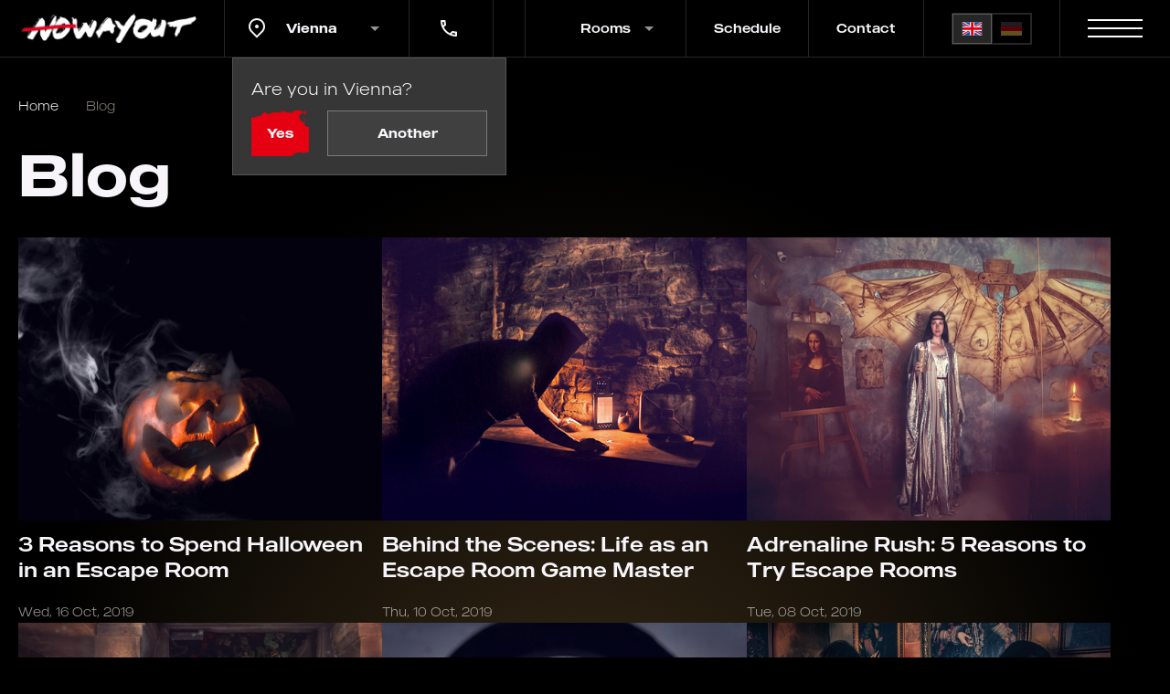

--- FILE ---
content_type: text/html; charset=utf-8
request_url: https://www.nowayout-escape.at/blog/?page=12
body_size: 27209
content:
<!doctype html>
<html lang="en" data-timezone="Europe/Vienna">

<head><script>(function(w,i,g){w[g]=w[g]||[];if(typeof w[g].push=='function')w[g].push(i)})
(window,'GTM-W5HDNVQ','google_tags_first_party');</script><script>(function(w,d,s,l){w[l]=w[l]||[];(function(){w[l].push(arguments);})('set', 'developer_id.dY2E1Nz', true);
		var f=d.getElementsByTagName(s)[0],
		j=d.createElement(s);j.async=true;j.src='/c3sp/';
		f.parentNode.insertBefore(j,f);
		})(window,document,'script','dataLayer');</script>
    <meta charset="UTF-8">
    <meta name="viewport" content="width=device-width,  initial-scale=1.0, maximum-scale=2.0">
    <meta name="csrf-token" content="MXZiXYxjkWhq4Mb3GkZUg0ySsvn9GMgQ0G9Fkl0B" />
    <meta http-equiv="X-UA-Compatible" content="ie=edge">
    <link rel="preload" as="style" href="https://assets.nowayout-escape.at/build/assets/reset-CBCX6e2O.css" /><link rel="stylesheet" href="https://assets.nowayout-escape.at/build/assets/reset-CBCX6e2O.css" />    <link rel="preload" as="style" href="https://assets.nowayout-escape.at/build/assets/modal-DnHfejFd.css" /><link rel="stylesheet" href="https://assets.nowayout-escape.at/build/assets/modal-DnHfejFd.css" />
    
    
            <title>Blog | Nowayout</title>
        <meta name="description" content="Blog | Nowayout - the best entertainment activity in Austria! ⭐Advanced puzzles in the newest mind game in town! ⚜Open 7 days a week! ⌛Book Now! ✆ +43 660 605 0000">
        <meta property="og:url" content="https://www.nowayout-escape.at/blog/">
        <meta property="og:type" content="website">
        <meta property="og:title" content="Blog | Nowayout">
        <meta property="og:description" content="Blog | Nowayout - the best entertainment activity in Austria! ⭐Advanced puzzles in the newest mind game in town! ⚜Open 7 days a week! ⌛Book Now! ✆ +43 660 605 0000">
        
        
        
        
        
        <meta property="og:image:width" content="1200">
        <meta property="og:image:height" content="630">
                    <link rel="preload" as="style" href="https://assets.nowayout-escape.at/build/assets/global-blog-DGpSSu7C.css" /><link rel="stylesheet" href="https://assets.nowayout-escape.at/build/assets/global-blog-DGpSSu7C.css" />    <link as="style" rel="stylesheet preload prefetch" href="https://assets.nowayout-escape.at/assets/fonts/nowayout/made-outer-sans-regular.woff" as="font" crossorigin="anonymous" />

    <link rel="apple-touch-icon" sizes="180x180" href="https://assets.nowayout-escape.at/assets/nowayout/favicon/apple-touch-icon.png">
    <link rel="icon" type="image/png" sizes="32x32" href="https://assets.nowayout-escape.at/assets/nowayout/favicon/favicon-32x32.png">
    <link rel="icon" type="image/png" sizes="16x16" href="https://assets.nowayout-escape.at/assets/nowayout/favicon/favicon-16x16.png">
    <link rel="manifest" href="https://assets.nowayout-escape.at/assets/nowayout/favicon/site.webmanifest">
    <link rel="mask-icon" href="https://assets.nowayout-escape.at/assets/nowayout/favicon/safari-pinned-tab.svg" color="#000000">
    <link rel="shortcut icon" href="https://assets.nowayout-escape.at/assets/nowayout/favicon/favicon.ico">
    <meta name="msapplication-TileColor" content="#000000">
    <meta name="msapplication-config" content="https://assets.nowayout-escape.at/assets/nowayout/favicon/browserconfig.xml">
    <meta name="msapplication-navbutton-color" content="#000000">
    <meta name="apple-mobile-web-app-capable" content="yes">
    <meta name="apple-mobile-web-app-status-bar-style" content="black-translucent">
    <meta name="theme-color" content="#000000">

            <link rel="canonical" href="https://www.nowayout-escape.at/blog/" />
    
            
        <link rel="alternate" href="https://www.nowayout-escape.at/blog/"
              hreflang="en">
        

        
                    <link rel="alternate" href="https://www.nowayout-escape.at/de/blog/"
                  hreflang="de">
                

        
        <link rel="alternate" href="https://www.nowayout-escape.at/blog/"
              hreflang="x-default">
        
    
    <meta name="robots" content="noindex, follow">


            <!-- Google Tag Manager -->
        <script type="e74ce5735e315fd4246a8394-text/javascript">
            (function(w, d, s, l, i) {
                w[l] = w[l] || [];
                w[l].push({
                    'gtm.start': new Date().getTime(),
                    event: 'gtm.js'
                });
                var f = d.getElementsByTagName(s)[0],
                    j = d.createElement(s),
                    dl = l != 'dataLayer' ? '&l=' + l : '';
                j.async = true;
                j.src =
                    'https://www.googletagmanager.com/gtm.js?id=' + i + dl;
                f.parentNode.insertBefore(j, f);
            })(window, document, 'script', 'dataLayer', 'GTM-W5HDNVQ');
        </script>
        <!-- End Google Tag Manager -->
                <!-- Start Manychat -->
        <script src="//widget.manychat.com/2791777_8bdc7.js" defer="defer" type="e74ce5735e315fd4246a8394-text/javascript"></script>
        <script src="https://mccdn.me/assets/js/widget.js" defer="defer" type="e74ce5735e315fd4246a8394-text/javascript"></script>
        
        
        
        
        
        <!-- End Manychat -->
                    <script src="//code.jivosite.com/widget/D4I1DF8BQA" async type="e74ce5735e315fd4246a8394-text/javascript"></script><script type="e74ce5735e315fd4246a8394-text/javascript">
	(function(i,s,o,g,r,a,m){
	i["esSdk"] = r;
	i[r] = i[r] || function() {
		(i[r].q = i[r].q || []).push(arguments)
	}, a=s.createElement(o), m=s.getElementsByTagName(o)[0]; a.async=1; a.src=g;
	m.parentNode.insertBefore(a,m)}
	) (window, document, "script", "https://my.yespo.io/scripts/v1/public/scripts?apiKey=eyJhbGciOiJSUzI1NiJ9.[base64].PwgPYJd16xHpKaUhcfjUOHoOxck3BLPSwjT5NI-xeDBF04GXPDaw8HIBdoIqsox4TlX5b8PfYgDUUp7FAYLJQA&domain=7F959DE0-F9FB-45FF-8A9B-6096872450D5", "es");
	es("pushOn");
</script>
<meta name="google-site-verification" content="lDFPMwFhxK5Z1M_joAq7o8hHLhs2BB3TYAu9wLEpGTo" />
<script type="e74ce5735e315fd4246a8394-text/javascript">
(function () {
  var webSdkScript = document.createElement("script");

  webSdkScript.src =
    "https://unpkg.com/@grafana/faro-web-sdk@^1.4.0/dist/bundle/faro-web-sdk.iife.js";

  webSdkScript.onload = () => {
    window.GrafanaFaroWebSdk.initializeFaro({
      url: "https://faro-collector-prod-eu-west-2.grafana.net/collect/b2d754aa94c559195e3bf07787600a9e",
      app: {
        name: "Nowayout Austria",
        version: "1.0.0",
        environment: "production",
      },
      sessionTracking: {
      samplingRate: 0.5
    },
    });


    // Load instrumentations at the onLoad event of the web-SDK and after the above configuration.
    // This is important because we need to ensure that the Web-SDK has been loaded and initialized before we add further instruments!
    var webTracingScript = document.createElement("script");

    webTracingScript.src =
      "https://unpkg.com/@grafana/faro-web-tracing@^1.4.0/dist/bundle/faro-web-tracing.iife.js";

    // Initialize, configure (if necessary) and add the the new instrumentation to the already loaded and configured Web-SDK.
    webTracingScript.onload = () => {
      window.GrafanaFaroWebSdk.faro.instrumentations.add(
        new window.GrafanaFaroWebTracing.TracingInstrumentation()
      );
    };

    // Append the Web Tracing script script tag to the HTML page
    document.head.appendChild(webTracingScript);
  };

  // Append the Web-SDK script script tag to the HTML page
  document.head.appendChild(webSdkScript);
})();
</script> <!-- Start VWO Async SmartCode -->
<link rel="preconnect" href="https://dev.visualwebsiteoptimizer.com" />
<script type='text/javascript' data-cfasync="false" id='vwoCode'>
window._vwo_code || (function() {
var account_id=811877,
version=2.1,
settings_tolerance=2000,
hide_element='body',
hide_element_style = 'opacity:0 !important;filter:alpha(opacity=0) !important;background:none !important;transition:none !important;',
/* DO NOT EDIT BELOW THIS LINE */
f=false,w=window,d=document,v=d.querySelector('#vwoCode'),cK='_vwo_'+account_id+'_settings',cc={};try{var c=JSON.parse(localStorage.getItem('_vwo_'+account_id+'_config'));cc=c&&typeof c==='object'?c:{}}catch(e){}var stT=cc.stT==='session'?w.sessionStorage:w.localStorage;code={nonce:v&&v.nonce,use_existing_jquery:function(){return typeof use_existing_jquery!=='undefined'?use_existing_jquery:undefined},library_tolerance:function(){return typeof library_tolerance!=='undefined'?library_tolerance:undefined},settings_tolerance:function(){return cc.sT||settings_tolerance},hide_element_style:function(){return'{'+(cc.hES||hide_element_style)+'}'},hide_element:function(){if(performance.getEntriesByName('first-contentful-paint')[0]){return''}return typeof cc.hE==='string'?cc.hE:hide_element},getVersion:function(){return version},finish:function(e){if(!f){f=true;var t=d.getElementById('_vis_opt_path_hides');if(t)t.parentNode.removeChild(t);if(e)(new Image).src='https://dev.visualwebsiteoptimizer.com/ee.gif?a='+account_id+e}},finished:function(){return f},addScript:function(e){var t=d.createElement('script');t.type='text/javascript';if(e.src){t.src=e.src}else{t.text=e.text}v&&t.setAttribute('nonce',v.nonce);d.getElementsByTagName('head')[0].appendChild(t)},load:function(e,t){var n=this.getSettings(),i=d.createElement('script'),r=this;t=t||{};if(n){i.textContent=n;d.getElementsByTagName('head')[0].appendChild(i);if(!w.VWO||VWO.caE){stT.removeItem(cK);r.load(e)}}else{var o=new XMLHttpRequest;o.open('GET',e,true);o.withCredentials=!t.dSC;o.responseType=t.responseType||'text';o.onload=function(){if(t.onloadCb){return t.onloadCb(o,e)}if(o.status===200||o.status===304){_vwo_code.addScript({text:o.responseText})}else{_vwo_code.finish('&e=loading_failure:'+e)}};o.onerror=function(){if(t.onerrorCb){return t.onerrorCb(e)}_vwo_code.finish('&e=loading_failure:'+e)};o.send()}},getSettings:function(){try{var e=stT.getItem(cK);if(!e){return}e=JSON.parse(e);if(Date.now()>e.e){stT.removeItem(cK);return}return e.s}catch(e){return}},init:function(){if(d.URL.indexOf('__vwo_disable__')>-1)return;var e=this.settings_tolerance();w._vwo_settings_timer=setTimeout(function(){_vwo_code.finish();stT.removeItem(cK)},e);var t;if(this.hide_element()!=='body'){t=d.createElement('style');var n=this.hide_element(),i=n?n+this.hide_element_style():'',r=d.getElementsByTagName('head')[0];t.setAttribute('id','_vis_opt_path_hides');v&&t.setAttribute('nonce',v.nonce);t.setAttribute('type','text/css');if(t.styleSheet)t.styleSheet.cssText=i;else t.appendChild(d.createTextNode(i));r.appendChild(t)}else{t=d.getElementsByTagName('head')[0];var i=d.createElement('div');i.style.cssText='z-index: 2147483647 !important;position: fixed !important;left: 0 !important;top: 0 !important;width: 100% !important;height: 100% !important;background: white !important;';i.setAttribute('id','_vis_opt_path_hides');i.classList.add('_vis_hide_layer');t.parentNode.insertBefore(i,t.nextSibling)}var o=window._vis_opt_url||d.URL,s='https://dev.visualwebsiteoptimizer.com/j.php?a='+account_id+'&u='+encodeURIComponent(o)+'&vn='+version;if(w.location.search.indexOf('_vwo_xhr')!==-1){this.addScript({src:s})}else{this.load(s+'&x=true')}}};w._vwo_code=code;code.init();})();
</script>
<!-- End VWO Async SmartCode -->
<!-- Hotjar Tracking Code for https://www.nowayout-escape.at/ -->
<script type="e74ce5735e315fd4246a8394-text/javascript">
    (function(h,o,t,j,a,r){
        h.hj=h.hj||function(){(h.hj.q=h.hj.q||[]).push(arguments)};
        h._hjSettings={hjid:5319445,hjsv:6};
        a=o.getElementsByTagName('head')[0];
        r=o.createElement('script');r.async=1;
        r.src=t+h._hjSettings.hjid+j+h._hjSettings.hjsv;
        a.appendChild(r);
    })(window,document,'https://static.hotjar.com/c/hotjar-','.js?sv=');
</script>
    <script data-cfasync="false" nonce="29dc0bfb-dea5-449c-8586-e5e1fd7069dd">try{(function(w,d){!function(j,k,l,m){if(j.zaraz)console.error("zaraz is loaded twice");else{j[l]=j[l]||{};j[l].executed=[];j.zaraz={deferred:[],listeners:[]};j.zaraz._v="5874";j.zaraz._n="29dc0bfb-dea5-449c-8586-e5e1fd7069dd";j.zaraz.q=[];j.zaraz._f=function(n){return async function(){var o=Array.prototype.slice.call(arguments);j.zaraz.q.push({m:n,a:o})}};for(const p of["track","set","debug"])j.zaraz[p]=j.zaraz._f(p);j.zaraz.init=()=>{var q=k.getElementsByTagName(m)[0],r=k.createElement(m),s=k.getElementsByTagName("title")[0];s&&(j[l].t=k.getElementsByTagName("title")[0].text);j[l].x=Math.random();j[l].w=j.screen.width;j[l].h=j.screen.height;j[l].j=j.innerHeight;j[l].e=j.innerWidth;j[l].l=j.location.href;j[l].r=k.referrer;j[l].k=j.screen.colorDepth;j[l].n=k.characterSet;j[l].o=(new Date).getTimezoneOffset();if(j.dataLayer)for(const t of Object.entries(Object.entries(dataLayer).reduce((u,v)=>({...u[1],...v[1]}),{})))zaraz.set(t[0],t[1],{scope:"page"});j[l].q=[];for(;j.zaraz.q.length;){const w=j.zaraz.q.shift();j[l].q.push(w)}r.defer=!0;for(const x of[localStorage,sessionStorage])Object.keys(x||{}).filter(z=>z.startsWith("_zaraz_")).forEach(y=>{try{j[l]["z_"+y.slice(7)]=JSON.parse(x.getItem(y))}catch{j[l]["z_"+y.slice(7)]=x.getItem(y)}});r.referrerPolicy="origin";r.src="/cdn-cgi/zaraz/s.js?z="+btoa(encodeURIComponent(JSON.stringify(j[l])));q.parentNode.insertBefore(r,q)};["complete","interactive"].includes(k.readyState)?zaraz.init():j.addEventListener("DOMContentLoaded",zaraz.init)}}(w,d,"zarazData","script");window.zaraz._p=async d$=>new Promise(ea=>{if(d$){d$.e&&d$.e.forEach(eb=>{try{const ec=d.querySelector("script[nonce]"),ed=ec?.nonce||ec?.getAttribute("nonce"),ee=d.createElement("script");ed&&(ee.nonce=ed);ee.innerHTML=eb;ee.onload=()=>{d.head.removeChild(ee)};d.head.appendChild(ee)}catch(ef){console.error(`Error executing script: ${eb}\n`,ef)}});Promise.allSettled((d$.f||[]).map(eg=>fetch(eg[0],eg[1])))}ea()});zaraz._p({"e":["(function(w,d){})(window,document)"]});})(window,document)}catch(e){throw fetch("/cdn-cgi/zaraz/t"),e;};</script></head>

<body
    >
    <!-- Google Tag Manager (noscript) -->
    <noscript><iframe src="https://www.googletagmanager.com/ns.html?id=GTM-W5HDNVQ"
                      height="0" width="0" style="display:none;visibility:hidden"></iframe></noscript>
    <!-- End Google Tag Manager (noscript) -->
    
<div class="body__wrapper">
    <header class="header">
        <div class="header__container">
            <div class="header__logo">
                <a href="https://www.nowayout-escape.at/" class="header__logo-link" aria-label="Home page">
                                            <picture class="header__logo-picture">
            <source srcset="https://assets.nowayout-escape.at/assets/img/nowayout/nowayout-logo.webp" type="image/webp">
                <source srcset="https://assets.nowayout-escape.at/assets/img/nowayout/nowayout-logo.png" type="image/png">
                <source srcset="https://assets.nowayout-escape.at/assets/img/nowayout/nowayout-logo.svg" type="image/svg+xml">
    
    <img class="header__logo-img" src="https://assets.nowayout-escape.at/assets/img/nowayout/nowayout-logo.svg" alt="NoWayOut - logo" />
</picture>
                                    </a>
            </div>
            <div class="header__navbar">
                                                            <div class="header__city header__navbar-child red-hover">
                            <svg width="24" height="24" viewBox="0 0 24 24" fill="none" xmlns="http://www.w3.org/2000/svg" class="header__city-img">
                                <path d="M12 23.7279L5.636 17.3639C4.37734 16.1052 3.52019 14.5016 3.17293 12.7558C2.82567 11.0099 3.00391 9.20035 3.6851 7.55582C4.36629 5.91129 5.51984 4.50569 6.99988 3.51677C8.47992 2.52784 10.22 2 12 2C13.78 2 15.5201 2.52784 17.0001 3.51677C18.4802 4.50569 19.6337 5.91129 20.3149 7.55582C20.9961 9.20035 21.1743 11.0099 20.8271 12.7558C20.4798 14.5016 19.6227 16.1052 18.364 17.3639L12 23.7279ZM16.95 15.9499C17.9289 14.9709 18.5955 13.7236 18.8656 12.3658C19.1356 11.0079 18.9969 9.60052 18.4671 8.32148C17.9373 7.04244 17.04 5.94923 15.8889 5.18009C14.7378 4.41095 13.3844 4.00043 12 4.00043C10.6156 4.00043 9.26222 4.41095 8.11109 5.18009C6.95996 5.94923 6.06275 7.04244 5.53292 8.32148C5.00308 9.60052 4.86442 11.0079 5.13445 12.3658C5.40449 13.7236 6.07111 14.9709 7.05 15.9499L12 20.8999L16.95 15.9499ZM12 12.9999C11.4696 12.9999 10.9609 12.7892 10.5858 12.4141C10.2107 12.0391 10 11.5304 10 10.9999C10 10.4695 10.2107 9.96078 10.5858 9.58571C10.9609 9.21064 11.4696 8.99992 12 8.99992C12.5304 8.99992 13.0391 9.21064 13.4142 9.58571C13.7893 9.96078 14 10.4695 14 10.9999C14 11.5304 13.7893 12.0391 13.4142 12.4141C13.0391 12.7892 12.5304 12.9999 12 12.9999Z" fill="#F7F5F9" />
                            </svg>
                            <p class="header__city-name">Vienna</p>
                            <div class="header__city-dropdown city-dropdown">
                                <ul class="city-dropdown__list">
                                                                            <li class="city-dropdown__item">
                                            <svg width="24" height="24" viewBox="0 0 24 24" fill="none" xmlns="http://www.w3.org/2000/svg" class="city-dropdown__img">
                                                <path d="M12 23.7279L5.636 17.3639C4.37734 16.1052 3.52019 14.5016 3.17293 12.7558C2.82567 11.0099 3.00391 9.20035 3.6851 7.55582C4.36629 5.91129 5.51984 4.50569 6.99988 3.51677C8.47992 2.52784 10.22 2 12 2C13.78 2 15.5201 2.52784 17.0001 3.51677C18.4802 4.50569 19.6337 5.91129 20.3149 7.55582C20.9961 9.20035 21.1743 11.0099 20.8271 12.7558C20.4798 14.5016 19.6227 16.1052 18.364 17.3639L12 23.7279ZM16.95 15.9499C17.9289 14.9709 18.5955 13.7236 18.8656 12.3658C19.1356 11.0079 18.9969 9.60052 18.4671 8.32148C17.9373 7.04244 17.04 5.94923 15.8889 5.18009C14.7378 4.41095 13.3844 4.00043 12 4.00043C10.6156 4.00043 9.26222 4.41095 8.11109 5.18009C6.95996 5.94923 6.06275 7.04244 5.53292 8.32148C5.00308 9.60052 4.86442 11.0079 5.13445 12.3658C5.40449 13.7236 6.07111 14.9709 7.05 15.9499L12 20.8999L16.95 15.9499ZM12 12.9999C11.4696 12.9999 10.9609 12.7892 10.5858 12.4141C10.2107 12.0391 10 11.5304 10 10.9999C10 10.4695 10.2107 9.96078 10.5858 9.58571C10.9609 9.21064 11.4696 8.99992 12 8.99992C12.5304 8.99992 13.0391 9.21064 13.4142 9.58571C13.7893 9.96078 14 10.4695 14 10.9999C14 11.5304 13.7893 12.0391 13.4142 12.4141C13.0391 12.7892 12.5304 12.9999 12 12.9999Z" fill="#F7F5F9" />
                                            </svg>
                                            <a href="https://www.nowayout-escape.at/blog" class="city-dropdown__link red-hover" aria-label="Choose city Vienna">Vienna</a>
                                        </li>
                                                                            <li class="city-dropdown__item">
                                            <svg width="24" height="24" viewBox="0 0 24 24" fill="none" xmlns="http://www.w3.org/2000/svg" class="city-dropdown__img">
                                                <path d="M12 23.7279L5.636 17.3639C4.37734 16.1052 3.52019 14.5016 3.17293 12.7558C2.82567 11.0099 3.00391 9.20035 3.6851 7.55582C4.36629 5.91129 5.51984 4.50569 6.99988 3.51677C8.47992 2.52784 10.22 2 12 2C13.78 2 15.5201 2.52784 17.0001 3.51677C18.4802 4.50569 19.6337 5.91129 20.3149 7.55582C20.9961 9.20035 21.1743 11.0099 20.8271 12.7558C20.4798 14.5016 19.6227 16.1052 18.364 17.3639L12 23.7279ZM16.95 15.9499C17.9289 14.9709 18.5955 13.7236 18.8656 12.3658C19.1356 11.0079 18.9969 9.60052 18.4671 8.32148C17.9373 7.04244 17.04 5.94923 15.8889 5.18009C14.7378 4.41095 13.3844 4.00043 12 4.00043C10.6156 4.00043 9.26222 4.41095 8.11109 5.18009C6.95996 5.94923 6.06275 7.04244 5.53292 8.32148C5.00308 9.60052 4.86442 11.0079 5.13445 12.3658C5.40449 13.7236 6.07111 14.9709 7.05 15.9499L12 20.8999L16.95 15.9499ZM12 12.9999C11.4696 12.9999 10.9609 12.7892 10.5858 12.4141C10.2107 12.0391 10 11.5304 10 10.9999C10 10.4695 10.2107 9.96078 10.5858 9.58571C10.9609 9.21064 11.4696 8.99992 12 8.99992C12.5304 8.99992 13.0391 9.21064 13.4142 9.58571C13.7893 9.96078 14 10.4695 14 10.9999C14 11.5304 13.7893 12.0391 13.4142 12.4141C13.0391 12.7892 12.5304 12.9999 12 12.9999Z" fill="#F7F5F9" />
                                            </svg>
                                            <a href="https://linz.nowayout-escape.at/blog" class="city-dropdown__link red-hover" aria-label="Choose city Linz">Linz</a>
                                        </li>
                                                                            <li class="city-dropdown__item">
                                            <svg width="24" height="24" viewBox="0 0 24 24" fill="none" xmlns="http://www.w3.org/2000/svg" class="city-dropdown__img">
                                                <path d="M12 23.7279L5.636 17.3639C4.37734 16.1052 3.52019 14.5016 3.17293 12.7558C2.82567 11.0099 3.00391 9.20035 3.6851 7.55582C4.36629 5.91129 5.51984 4.50569 6.99988 3.51677C8.47992 2.52784 10.22 2 12 2C13.78 2 15.5201 2.52784 17.0001 3.51677C18.4802 4.50569 19.6337 5.91129 20.3149 7.55582C20.9961 9.20035 21.1743 11.0099 20.8271 12.7558C20.4798 14.5016 19.6227 16.1052 18.364 17.3639L12 23.7279ZM16.95 15.9499C17.9289 14.9709 18.5955 13.7236 18.8656 12.3658C19.1356 11.0079 18.9969 9.60052 18.4671 8.32148C17.9373 7.04244 17.04 5.94923 15.8889 5.18009C14.7378 4.41095 13.3844 4.00043 12 4.00043C10.6156 4.00043 9.26222 4.41095 8.11109 5.18009C6.95996 5.94923 6.06275 7.04244 5.53292 8.32148C5.00308 9.60052 4.86442 11.0079 5.13445 12.3658C5.40449 13.7236 6.07111 14.9709 7.05 15.9499L12 20.8999L16.95 15.9499ZM12 12.9999C11.4696 12.9999 10.9609 12.7892 10.5858 12.4141C10.2107 12.0391 10 11.5304 10 10.9999C10 10.4695 10.2107 9.96078 10.5858 9.58571C10.9609 9.21064 11.4696 8.99992 12 8.99992C12.5304 8.99992 13.0391 9.21064 13.4142 9.58571C13.7893 9.96078 14 10.4695 14 10.9999C14 11.5304 13.7893 12.0391 13.4142 12.4141C13.0391 12.7892 12.5304 12.9999 12 12.9999Z" fill="#F7F5F9" />
                                            </svg>
                                            <a href="https://innsbruck.nowayout-escape.at/blog" class="city-dropdown__link red-hover" aria-label="Choose city Innsbruck">Innsbruck</a>
                                        </li>
                                                                            <li class="city-dropdown__item">
                                            <svg width="24" height="24" viewBox="0 0 24 24" fill="none" xmlns="http://www.w3.org/2000/svg" class="city-dropdown__img">
                                                <path d="M12 23.7279L5.636 17.3639C4.37734 16.1052 3.52019 14.5016 3.17293 12.7558C2.82567 11.0099 3.00391 9.20035 3.6851 7.55582C4.36629 5.91129 5.51984 4.50569 6.99988 3.51677C8.47992 2.52784 10.22 2 12 2C13.78 2 15.5201 2.52784 17.0001 3.51677C18.4802 4.50569 19.6337 5.91129 20.3149 7.55582C20.9961 9.20035 21.1743 11.0099 20.8271 12.7558C20.4798 14.5016 19.6227 16.1052 18.364 17.3639L12 23.7279ZM16.95 15.9499C17.9289 14.9709 18.5955 13.7236 18.8656 12.3658C19.1356 11.0079 18.9969 9.60052 18.4671 8.32148C17.9373 7.04244 17.04 5.94923 15.8889 5.18009C14.7378 4.41095 13.3844 4.00043 12 4.00043C10.6156 4.00043 9.26222 4.41095 8.11109 5.18009C6.95996 5.94923 6.06275 7.04244 5.53292 8.32148C5.00308 9.60052 4.86442 11.0079 5.13445 12.3658C5.40449 13.7236 6.07111 14.9709 7.05 15.9499L12 20.8999L16.95 15.9499ZM12 12.9999C11.4696 12.9999 10.9609 12.7892 10.5858 12.4141C10.2107 12.0391 10 11.5304 10 10.9999C10 10.4695 10.2107 9.96078 10.5858 9.58571C10.9609 9.21064 11.4696 8.99992 12 8.99992C12.5304 8.99992 13.0391 9.21064 13.4142 9.58571C13.7893 9.96078 14 10.4695 14 10.9999C14 11.5304 13.7893 12.0391 13.4142 12.4141C13.0391 12.7892 12.5304 12.9999 12 12.9999Z" fill="#F7F5F9" />
                                            </svg>
                                            <a href="https://graz.nowayout-escape.at/blog" class="city-dropdown__link red-hover" aria-label="Choose city Graz">Graz</a>
                                        </li>
                                                                            <li class="city-dropdown__item">
                                            <svg width="24" height="24" viewBox="0 0 24 24" fill="none" xmlns="http://www.w3.org/2000/svg" class="city-dropdown__img">
                                                <path d="M12 23.7279L5.636 17.3639C4.37734 16.1052 3.52019 14.5016 3.17293 12.7558C2.82567 11.0099 3.00391 9.20035 3.6851 7.55582C4.36629 5.91129 5.51984 4.50569 6.99988 3.51677C8.47992 2.52784 10.22 2 12 2C13.78 2 15.5201 2.52784 17.0001 3.51677C18.4802 4.50569 19.6337 5.91129 20.3149 7.55582C20.9961 9.20035 21.1743 11.0099 20.8271 12.7558C20.4798 14.5016 19.6227 16.1052 18.364 17.3639L12 23.7279ZM16.95 15.9499C17.9289 14.9709 18.5955 13.7236 18.8656 12.3658C19.1356 11.0079 18.9969 9.60052 18.4671 8.32148C17.9373 7.04244 17.04 5.94923 15.8889 5.18009C14.7378 4.41095 13.3844 4.00043 12 4.00043C10.6156 4.00043 9.26222 4.41095 8.11109 5.18009C6.95996 5.94923 6.06275 7.04244 5.53292 8.32148C5.00308 9.60052 4.86442 11.0079 5.13445 12.3658C5.40449 13.7236 6.07111 14.9709 7.05 15.9499L12 20.8999L16.95 15.9499ZM12 12.9999C11.4696 12.9999 10.9609 12.7892 10.5858 12.4141C10.2107 12.0391 10 11.5304 10 10.9999C10 10.4695 10.2107 9.96078 10.5858 9.58571C10.9609 9.21064 11.4696 8.99992 12 8.99992C12.5304 8.99992 13.0391 9.21064 13.4142 9.58571C13.7893 9.96078 14 10.4695 14 10.9999C14 11.5304 13.7893 12.0391 13.4142 12.4141C13.0391 12.7892 12.5304 12.9999 12 12.9999Z" fill="#F7F5F9" />
                                            </svg>
                                            <a href="https://scs.nowayout-escape.at/blog" class="city-dropdown__link red-hover" aria-label="Choose city SCS">SCS</a>
                                        </li>
                                                                    </ul>
                            </div>
                        </div>
                                                    <div class="header__phone header__navbar-child">
                    <svg width="24" height="24" viewBox="0 0 24 24" fill="none" xmlns="http://www.w3.org/2000/svg" class="header__phone-icon">
                        <path d="M6.54 5C6.6 5.89 6.75 6.76 6.99 7.59L5.79 8.79C5.38 7.59 5.12 6.32 5.03 5H6.54ZM16.4 17.02C17.25 17.26 18.12 17.41 19 17.47V18.96C17.68 18.87 16.41 18.61 15.2 18.21L16.4 17.02ZM7.5 3H4C3.45 3 3 3.45 3 4C3 13.39 10.61 21 20 21C20.55 21 21 20.55 21 20V16.51C21 15.96 20.55 15.51 20 15.51C18.76 15.51 17.55 15.31 16.43 14.94C16.33 14.9 16.22 14.89 16.12 14.89C15.86 14.89 15.61 14.99 15.41 15.18L13.21 17.38C10.38 15.93 8.06 13.62 6.62 10.79L8.82 8.59C9.1 8.31 9.18 7.92 9.07 7.57C8.7 6.45 8.5 5.25 8.5 4C8.5 3.45 8.05 3 7.5 3Z" fill="#F7F5F9"></path>
                    </svg>
                    <a href="tel:+43 144 200 08" class="header__phone-num" aria-label="Phone call">+43 144 200 08</a>
                </div>
                <nav class="header__menu">
                    <ul class="header__menu-list">
                        <li class="header__menu-item menu__dropdown-btn">
                            <span class="header__menu-link header__navbar-child red-hover">Rooms</span>
                            <div class="header__menu-dropdown menu-dropdown">
                                <ul class="menu-dropdown__list">
                                                                            <li class="menu-dropdown__item">
                                            <a href="https://www.nowayout-escape.at/da-vinci/" class="menu-dropdown__link red-hover" aria-label="Choose room">
                                                Da Vinci
                                            </a>
                                        </li>
                                                                            <li class="menu-dropdown__item">
                                            <a href="https://www.nowayout-escape.at/school-of-magic/" class="menu-dropdown__link red-hover" aria-label="Choose room">
                                                School of Magic
                                            </a>
                                        </li>
                                                                            <li class="menu-dropdown__item">
                                            <a href="https://www.nowayout-escape.at/mission-belvedere/" class="menu-dropdown__link red-hover" aria-label="Choose room">
                                                Mission Belvedere
                                            </a>
                                        </li>
                                                                            <li class="menu-dropdown__item">
                                            <a href="https://www.nowayout-escape.at/the-nun/" class="menu-dropdown__link red-hover" aria-label="Choose room">
                                                The Nun
                                            </a>
                                        </li>
                                                                            <li class="menu-dropdown__item">
                                            <a href="https://www.nowayout-escape.at/the-unknown/" class="menu-dropdown__link red-hover" aria-label="Choose room">
                                                The Unknown
                                            </a>
                                        </li>
                                                                        <li class="menu-dropdown__item">
                                        <a href="https://www.nowayout-escape.at/rooms/" class="menu-dropdown__link red-hover" aria-label="Show all rooms">All rooms</a>
                                    </li>
                                </ul>
                            </div>
                        </li>

                                                    <li class="header__menu-item">
                                <a href="/schedule/" aria-label="Open Schedule" class="header__menu-link header__navbar-child red-hover">
                                    Schedule
                                </a>
                            </li>
                                                    <li class="header__menu-item">
                                <a href="/contact/" aria-label="Open Contact" class="header__menu-link header__navbar-child red-hover">
                                    Contact
                                </a>
                            </li>
                                            </ul>
                </nav>
            </div>
                            <div class="header__language">
                    <div class="header__language-container">
                                                                                    <a href="https://www.nowayout-escape.at/blog/?page=12"
                                   hreflang="en" aria-label="English language"
                                   class="header__language-btn active">
                                    <img src="https://assets.nowayout-escape.at/assets/img/united-kingdom.svg" alt="English"
                                         class="header__language-icon" />
                                </a>
                                                            <a href="https://www.nowayout-escape.at/de/blog/?page=12"
                                   hreflang="de" aria-label="German language"
                                   class="header__language-btn ">
                                    <img src="https://assets.nowayout-escape.at/assets/img/germany.svg" alt="German"
                                         class="header__language-icon" />
                                </a>
                                                                        </div>
                </div>
                        <div class="header__burger" id="header-burger-open">
                <button class="header__burger-icon" aria-label="Open menu-burger">
                    <span></span>
                </button>
            </div>
            <div class="header__burger-menu burger">
                <div class="burger__container">
                    <div class="burger__block">
                        <div class="burger__rooms">
                            <p class="burger__rooms-title">Rooms</p>
                            <div class="burger__rooms-list">
                                <ul class="burger__rooms-body">
                                                                            <li class="burger__rooms-item">
                                            <a href="https://www.nowayout-escape.at/da-vinci/" aria-label="Open Da Vinci room" class="burger__rooms-link red-hover">Da Vinci</a>
                                        </li>
                                                                            <li class="burger__rooms-item">
                                            <a href="https://www.nowayout-escape.at/school-of-magic/" aria-label="Open School of Magic room" class="burger__rooms-link red-hover">School of Magic</a>
                                        </li>
                                                                            <li class="burger__rooms-item">
                                            <a href="https://www.nowayout-escape.at/mission-belvedere/" aria-label="Open Mission Belvedere room" class="burger__rooms-link red-hover">Mission Belvedere</a>
                                        </li>
                                                                            <li class="burger__rooms-item">
                                            <a href="https://www.nowayout-escape.at/the-nun/" aria-label="Open The Nun room" class="burger__rooms-link red-hover">The Nun</a>
                                        </li>
                                                                            <li class="burger__rooms-item">
                                            <a href="https://www.nowayout-escape.at/the-unknown/" aria-label="Open The Unknown room" class="burger__rooms-link red-hover">The Unknown</a>
                                        </li>
                                                                    </ul>
                            </div>
                        </div>
                        <div class="burger__menu">
                            <!-- <ul class="burger__menu-list">
                                                                    <li class="burger__menu-item">
                                    <a href="/schedule/" aria-label="Open Schedule page" class="burger__menu-link red-hover">
                                            Schedule
                                </a>
                            </li>
                                <li class="burger__menu-item">
                                    <a href="/rooms/" aria-label="Open Room page" class="burger__menu-link red-hover">
                                            Room
                                </a>
                            </li>
                                <li class="burger__menu-item">
                                    <a href="/buy-gift-card/" aria-label="Open Gift card page" class="burger__menu-link red-hover">
                                            Gift card
                                </a>
                            </li>
                                <li class="burger__menu-item">
                                    <a href="/bundles/" aria-label="Open Combo Packs page" class="burger__menu-link red-hover">
                                            Combo Packs
                                </a>
                            </li>
                                <li class="burger__menu-item">
                                    <a href="/how-to-play/" aria-label="Open How to play page" class="burger__menu-link red-hover">
                                            How to play
                                </a>
                            </li>
                                <li class="burger__menu-item">
                                    <a href="/special-offers/" aria-label="Open Special offers page" class="burger__menu-link red-hover">
                                            Special offers
                                </a>
                            </li>
                                <li class="burger__menu-item">
                                    <a href="/school-parties/" aria-label="Open School Parties page" class="burger__menu-link red-hover">
                                            School Parties
                                </a>
                            </li>
                                <li class="burger__menu-item">
                                    <a href="/birthday-parties/" aria-label="Open Birthday parties page" class="burger__menu-link red-hover">
                                            Birthday parties
                                </a>
                            </li>
                                <li class="burger__menu-item">
                                    <a href="/wedding-proposal/" aria-label="Open Marriage Proposal page" class="burger__menu-link red-hover">
                                            Marriage Proposal
                                </a>
                            </li>
                                <li class="burger__menu-item">
                                    <a href="/horror-escape-rooms/" aria-label="Open Horror Escape Rooms page" class="burger__menu-link red-hover">
                                            Horror Escape Rooms
                                </a>
                            </li>
                                <li class="burger__menu-item">
                                    <a href="/kids-escape-rooms/" aria-label="Open Kids Escape Room page" class="burger__menu-link red-hover">
                                            Kids Escape Room
                                </a>
                            </li>
                                <li class="burger__menu-item">
                                    <a href="/polterabend/" aria-label="Open Polterabend page" class="burger__menu-link red-hover">
                                            Polterabend
                                </a>
                            </li>
                                <li class="burger__menu-item">
                                    <a href="/corporate/" aria-label="Open Corporate page" class="burger__menu-link red-hover">
                                            Corporate
                                </a>
                            </li>
                                <li class="burger__menu-item">
                                    <a href="/blog/" aria-label="Open Blog page" class="burger__menu-link red-hover">
                                            Blog
                                </a>
                            </li>
                                <li class="burger__menu-item">
                                    <a href="/faq/" aria-label="Open Faq page" class="burger__menu-link red-hover">
                                            Faq
                                </a>
                            </li>
                                <li class="burger__menu-item">
                                    <a href="/about-us/" aria-label="Open About us page" class="burger__menu-link red-hover">
                                            About us
                                </a>
                            </li>
                                <li class="burger__menu-item">
                                    <a href="/career/" aria-label="Open Careers page" class="burger__menu-link red-hover">
                                            Careers
                                </a>
                            </li>
                                <li class="burger__menu-item">
                                    <a href="/contact/" aria-label="Open Contact page" class="burger__menu-link red-hover">
                                            Contact
                                </a>
                            </li>
                            </ul> -->
                            <ul class="burger__menu-list">
                                                                    <li class="burger__menu-item">
                                        <a href="/schedule/" aria-label="Open Schedule page" class="burger__menu-link red-hover">
                                            Schedule
                                                                                                                                                                                </a>
                                    </li>
                                                                    <li class="burger__menu-item">
                                        <a href="/rooms/" aria-label="Open Room page" class="burger__menu-link red-hover">
                                            Room
                                                                                                                                                                                </a>
                                    </li>
                                                                    <li class="burger__menu-item">
                                        <a href="/buy-gift-card/" aria-label="Open Gift card page" class="burger__menu-link red-hover">
                                            Gift card
                                                                                                                                                                                </a>
                                    </li>
                                                                    <li class="burger__menu-item">
                                        <a href="/bundles/" aria-label="Open Combo Packs page" class="burger__menu-link red-hover">
                                            Combo Packs
                                                                                                                                                                                </a>
                                    </li>
                                                                    <li class="burger__menu-item">
                                        <a href="/how-to-play/" aria-label="Open How to play page" class="burger__menu-link red-hover">
                                            How to play
                                                                                                                                                                                </a>
                                    </li>
                                                                    <li class="burger__menu-item">
                                        <a href="/special-offers/" aria-label="Open Special offers page" class="burger__menu-link red-hover">
                                            Special offers
                                                                                                                                                                                </a>
                                    </li>
                                                                    <li class="burger__menu-item">
                                        <a href="/school-parties/" aria-label="Open School Parties page" class="burger__menu-link red-hover">
                                            School Parties
                                                                                                                                                                                </a>
                                    </li>
                                                                    <li class="burger__menu-item">
                                        <a href="/birthday-parties/" aria-label="Open Birthday parties page" class="burger__menu-link red-hover">
                                            Birthday parties
                                                                                                                                                                                </a>
                                    </li>
                                                                    <li class="burger__menu-item">
                                        <a href="/wedding-proposal/" aria-label="Open Marriage Proposal page" class="burger__menu-link red-hover">
                                            Marriage Proposal
                                                                                                                                                                                </a>
                                    </li>
                                                                    <li class="burger__menu-item">
                                        <a href="/horror-escape-rooms/" aria-label="Open Horror Escape Rooms page" class="burger__menu-link red-hover">
                                            Horror Escape Rooms
                                                                                                                                                                                </a>
                                    </li>
                                                                    <li class="burger__menu-item">
                                        <a href="/kids-escape-rooms/" aria-label="Open Kids Escape Room page" class="burger__menu-link red-hover">
                                            Kids Escape Room
                                                                                                                                                                                </a>
                                    </li>
                                                                    <li class="burger__menu-item">
                                        <a href="/polterabend/" aria-label="Open Polterabend page" class="burger__menu-link red-hover">
                                            Polterabend
                                                                                                                                                                                </a>
                                    </li>
                                                                    <li class="burger__menu-item">
                                        <a href="/corporate/" aria-label="Open Corporate page" class="burger__menu-link red-hover">
                                            Corporate
                                                                                                                                                                                </a>
                                    </li>
                                                                    <li class="burger__menu-item">
                                        <a href="/blog/" aria-label="Open Blog page" class="burger__menu-link red-hover">
                                            Blog
                                                                                                                                                                                </a>
                                    </li>
                                                                    <li class="burger__menu-item">
                                        <a href="/faq/" aria-label="Open Faq page" class="burger__menu-link red-hover">
                                            Faq
                                                                                                                                                                                </a>
                                    </li>
                                                                    <li class="burger__menu-item">
                                        <a href="/about-us/" aria-label="Open About us page" class="burger__menu-link red-hover">
                                            About us
                                                                                                                                                                                </a>
                                    </li>
                                                                    <li class="burger__menu-item">
                                        <a href="/career/" aria-label="Open Careers page" class="burger__menu-link red-hover">
                                            Careers
                                                                                                                                                                                </a>
                                    </li>
                                                                    <li class="burger__menu-item">
                                        <a href="/contact/" aria-label="Open Contact page" class="burger__menu-link red-hover">
                                            Contact
                                                                                                                                                                                </a>
                                    </li>
                                                            </ul>
                        </div>
                    </div>
                    <div class="burger__block">
                        <div class="burger__row">
                                                            <div class="burger__city red-hover">
                                    <svg width="24" height="24" viewBox="0 0 24 24" fill="none" xmlns="http://www.w3.org/2000/svg" class="burger__city-img">
                                        <path d="M12 23.7279L5.636 17.3639C4.37734 16.1052 3.52019 14.5016 3.17293 12.7558C2.82567 11.0099 3.00391 9.20035 3.6851 7.55582C4.36629 5.91129 5.51984 4.50569 6.99988 3.51677C8.47992 2.52784 10.22 2 12 2C13.78 2 15.5201 2.52784 17.0001 3.51677C18.4802 4.50569 19.6337 5.91129 20.3149 7.55582C20.9961 9.20035 21.1743 11.0099 20.8271 12.7558C20.4798 14.5016 19.6227 16.1052 18.364 17.3639L12 23.7279ZM16.95 15.9499C17.9289 14.9709 18.5955 13.7236 18.8656 12.3658C19.1356 11.0079 18.9969 9.60052 18.4671 8.32148C17.9373 7.04244 17.04 5.94923 15.8889 5.18009C14.7378 4.41095 13.3844 4.00043 12 4.00043C10.6156 4.00043 9.26222 4.41095 8.11109 5.18009C6.95996 5.94923 6.06275 7.04244 5.53292 8.32148C5.00308 9.60052 4.86442 11.0079 5.13445 12.3658C5.40449 13.7236 6.07111 14.9709 7.05 15.9499L12 20.8999L16.95 15.9499ZM12 12.9999C11.4696 12.9999 10.9609 12.7892 10.5858 12.4141C10.2107 12.0391 10 11.5304 10 10.9999C10 10.4695 10.2107 9.96078 10.5858 9.58571C10.9609 9.21064 11.4696 8.99992 12 8.99992C12.5304 8.99992 13.0391 9.21064 13.4142 9.58571C13.7893 9.96078 14 10.4695 14 10.9999C14 11.5304 13.7893 12.0391 13.4142 12.4141C13.0391 12.7892 12.5304 12.9999 12 12.9999Z" fill="#F7F5F9" />
                                    </svg>
                                    <p class="burger__city-name red-hover">Vienna</p>
                                    <div class="burger__city-dropdown city-dropdown">
                                        <ul class="city-dropdown__list">
                                                                                            <li class="city-dropdown__item">
                                                    <svg width="24" height="24" viewBox="0 0 24 24" fill="none" xmlns="http://www.w3.org/2000/svg">
                                                        <path d="M12 23.7279L5.636 17.3639C4.37734 16.1052 3.52019 14.5016 3.17293 12.7558C2.82567 11.0099 3.00391 9.20035 3.6851 7.55582C4.36629 5.91129 5.51984 4.50569 6.99988 3.51677C8.47992 2.52784 10.22 2 12 2C13.78 2 15.5201 2.52784 17.0001 3.51677C18.4802 4.50569 19.6337 5.91129 20.3149 7.55582C20.9961 9.20035 21.1743 11.0099 20.8271 12.7558C20.4798 14.5016 19.6227 16.1052 18.364 17.3639L12 23.7279ZM16.95 15.9499C17.9289 14.9709 18.5955 13.7236 18.8656 12.3658C19.1356 11.0079 18.9969 9.60052 18.4671 8.32148C17.9373 7.04244 17.04 5.94923 15.8889 5.18009C14.7378 4.41095 13.3844 4.00043 12 4.00043C10.6156 4.00043 9.26222 4.41095 8.11109 5.18009C6.95996 5.94923 6.06275 7.04244 5.53292 8.32148C5.00308 9.60052 4.86442 11.0079 5.13445 12.3658C5.40449 13.7236 6.07111 14.9709 7.05 15.9499L12 20.8999L16.95 15.9499ZM12 12.9999C11.4696 12.9999 10.9609 12.7892 10.5858 12.4141C10.2107 12.0391 10 11.5304 10 10.9999C10 10.4695 10.2107 9.96078 10.5858 9.58571C10.9609 9.21064 11.4696 8.99992 12 8.99992C12.5304 8.99992 13.0391 9.21064 13.4142 9.58571C13.7893 9.96078 14 10.4695 14 10.9999C14 11.5304 13.7893 12.0391 13.4142 12.4141C13.0391 12.7892 12.5304 12.9999 12 12.9999Z" fill="#F7F5F9" />
                                                    </svg>
                                                    <a href="https://www.nowayout-escape.at/" aria-label="Choose Vienna" class="city-dropdown__link red-hover">Vienna</a>
                                                </li>
                                                                                            <li class="city-dropdown__item">
                                                    <svg width="24" height="24" viewBox="0 0 24 24" fill="none" xmlns="http://www.w3.org/2000/svg">
                                                        <path d="M12 23.7279L5.636 17.3639C4.37734 16.1052 3.52019 14.5016 3.17293 12.7558C2.82567 11.0099 3.00391 9.20035 3.6851 7.55582C4.36629 5.91129 5.51984 4.50569 6.99988 3.51677C8.47992 2.52784 10.22 2 12 2C13.78 2 15.5201 2.52784 17.0001 3.51677C18.4802 4.50569 19.6337 5.91129 20.3149 7.55582C20.9961 9.20035 21.1743 11.0099 20.8271 12.7558C20.4798 14.5016 19.6227 16.1052 18.364 17.3639L12 23.7279ZM16.95 15.9499C17.9289 14.9709 18.5955 13.7236 18.8656 12.3658C19.1356 11.0079 18.9969 9.60052 18.4671 8.32148C17.9373 7.04244 17.04 5.94923 15.8889 5.18009C14.7378 4.41095 13.3844 4.00043 12 4.00043C10.6156 4.00043 9.26222 4.41095 8.11109 5.18009C6.95996 5.94923 6.06275 7.04244 5.53292 8.32148C5.00308 9.60052 4.86442 11.0079 5.13445 12.3658C5.40449 13.7236 6.07111 14.9709 7.05 15.9499L12 20.8999L16.95 15.9499ZM12 12.9999C11.4696 12.9999 10.9609 12.7892 10.5858 12.4141C10.2107 12.0391 10 11.5304 10 10.9999C10 10.4695 10.2107 9.96078 10.5858 9.58571C10.9609 9.21064 11.4696 8.99992 12 8.99992C12.5304 8.99992 13.0391 9.21064 13.4142 9.58571C13.7893 9.96078 14 10.4695 14 10.9999C14 11.5304 13.7893 12.0391 13.4142 12.4141C13.0391 12.7892 12.5304 12.9999 12 12.9999Z" fill="#F7F5F9" />
                                                    </svg>
                                                    <a href="https://linz.nowayout-escape.at/" aria-label="Choose Linz" class="city-dropdown__link red-hover">Linz</a>
                                                </li>
                                                                                            <li class="city-dropdown__item">
                                                    <svg width="24" height="24" viewBox="0 0 24 24" fill="none" xmlns="http://www.w3.org/2000/svg">
                                                        <path d="M12 23.7279L5.636 17.3639C4.37734 16.1052 3.52019 14.5016 3.17293 12.7558C2.82567 11.0099 3.00391 9.20035 3.6851 7.55582C4.36629 5.91129 5.51984 4.50569 6.99988 3.51677C8.47992 2.52784 10.22 2 12 2C13.78 2 15.5201 2.52784 17.0001 3.51677C18.4802 4.50569 19.6337 5.91129 20.3149 7.55582C20.9961 9.20035 21.1743 11.0099 20.8271 12.7558C20.4798 14.5016 19.6227 16.1052 18.364 17.3639L12 23.7279ZM16.95 15.9499C17.9289 14.9709 18.5955 13.7236 18.8656 12.3658C19.1356 11.0079 18.9969 9.60052 18.4671 8.32148C17.9373 7.04244 17.04 5.94923 15.8889 5.18009C14.7378 4.41095 13.3844 4.00043 12 4.00043C10.6156 4.00043 9.26222 4.41095 8.11109 5.18009C6.95996 5.94923 6.06275 7.04244 5.53292 8.32148C5.00308 9.60052 4.86442 11.0079 5.13445 12.3658C5.40449 13.7236 6.07111 14.9709 7.05 15.9499L12 20.8999L16.95 15.9499ZM12 12.9999C11.4696 12.9999 10.9609 12.7892 10.5858 12.4141C10.2107 12.0391 10 11.5304 10 10.9999C10 10.4695 10.2107 9.96078 10.5858 9.58571C10.9609 9.21064 11.4696 8.99992 12 8.99992C12.5304 8.99992 13.0391 9.21064 13.4142 9.58571C13.7893 9.96078 14 10.4695 14 10.9999C14 11.5304 13.7893 12.0391 13.4142 12.4141C13.0391 12.7892 12.5304 12.9999 12 12.9999Z" fill="#F7F5F9" />
                                                    </svg>
                                                    <a href="https://innsbruck.nowayout-escape.at/" aria-label="Choose Innsbruck" class="city-dropdown__link red-hover">Innsbruck</a>
                                                </li>
                                                                                            <li class="city-dropdown__item">
                                                    <svg width="24" height="24" viewBox="0 0 24 24" fill="none" xmlns="http://www.w3.org/2000/svg">
                                                        <path d="M12 23.7279L5.636 17.3639C4.37734 16.1052 3.52019 14.5016 3.17293 12.7558C2.82567 11.0099 3.00391 9.20035 3.6851 7.55582C4.36629 5.91129 5.51984 4.50569 6.99988 3.51677C8.47992 2.52784 10.22 2 12 2C13.78 2 15.5201 2.52784 17.0001 3.51677C18.4802 4.50569 19.6337 5.91129 20.3149 7.55582C20.9961 9.20035 21.1743 11.0099 20.8271 12.7558C20.4798 14.5016 19.6227 16.1052 18.364 17.3639L12 23.7279ZM16.95 15.9499C17.9289 14.9709 18.5955 13.7236 18.8656 12.3658C19.1356 11.0079 18.9969 9.60052 18.4671 8.32148C17.9373 7.04244 17.04 5.94923 15.8889 5.18009C14.7378 4.41095 13.3844 4.00043 12 4.00043C10.6156 4.00043 9.26222 4.41095 8.11109 5.18009C6.95996 5.94923 6.06275 7.04244 5.53292 8.32148C5.00308 9.60052 4.86442 11.0079 5.13445 12.3658C5.40449 13.7236 6.07111 14.9709 7.05 15.9499L12 20.8999L16.95 15.9499ZM12 12.9999C11.4696 12.9999 10.9609 12.7892 10.5858 12.4141C10.2107 12.0391 10 11.5304 10 10.9999C10 10.4695 10.2107 9.96078 10.5858 9.58571C10.9609 9.21064 11.4696 8.99992 12 8.99992C12.5304 8.99992 13.0391 9.21064 13.4142 9.58571C13.7893 9.96078 14 10.4695 14 10.9999C14 11.5304 13.7893 12.0391 13.4142 12.4141C13.0391 12.7892 12.5304 12.9999 12 12.9999Z" fill="#F7F5F9" />
                                                    </svg>
                                                    <a href="https://graz.nowayout-escape.at/" aria-label="Choose Graz" class="city-dropdown__link red-hover">Graz</a>
                                                </li>
                                                                                            <li class="city-dropdown__item">
                                                    <svg width="24" height="24" viewBox="0 0 24 24" fill="none" xmlns="http://www.w3.org/2000/svg">
                                                        <path d="M12 23.7279L5.636 17.3639C4.37734 16.1052 3.52019 14.5016 3.17293 12.7558C2.82567 11.0099 3.00391 9.20035 3.6851 7.55582C4.36629 5.91129 5.51984 4.50569 6.99988 3.51677C8.47992 2.52784 10.22 2 12 2C13.78 2 15.5201 2.52784 17.0001 3.51677C18.4802 4.50569 19.6337 5.91129 20.3149 7.55582C20.9961 9.20035 21.1743 11.0099 20.8271 12.7558C20.4798 14.5016 19.6227 16.1052 18.364 17.3639L12 23.7279ZM16.95 15.9499C17.9289 14.9709 18.5955 13.7236 18.8656 12.3658C19.1356 11.0079 18.9969 9.60052 18.4671 8.32148C17.9373 7.04244 17.04 5.94923 15.8889 5.18009C14.7378 4.41095 13.3844 4.00043 12 4.00043C10.6156 4.00043 9.26222 4.41095 8.11109 5.18009C6.95996 5.94923 6.06275 7.04244 5.53292 8.32148C5.00308 9.60052 4.86442 11.0079 5.13445 12.3658C5.40449 13.7236 6.07111 14.9709 7.05 15.9499L12 20.8999L16.95 15.9499ZM12 12.9999C11.4696 12.9999 10.9609 12.7892 10.5858 12.4141C10.2107 12.0391 10 11.5304 10 10.9999C10 10.4695 10.2107 9.96078 10.5858 9.58571C10.9609 9.21064 11.4696 8.99992 12 8.99992C12.5304 8.99992 13.0391 9.21064 13.4142 9.58571C13.7893 9.96078 14 10.4695 14 10.9999C14 11.5304 13.7893 12.0391 13.4142 12.4141C13.0391 12.7892 12.5304 12.9999 12 12.9999Z" fill="#F7F5F9" />
                                                    </svg>
                                                    <a href="https://scs.nowayout-escape.at/" aria-label="Choose SCS" class="city-dropdown__link red-hover">SCS</a>
                                                </li>
                                                                                    </ul>
                                    </div>
                                </div>
                            
                                                            <div class="burger__language">
                                    <div class="burger__language-container">
                                                                                    <a aria-label="Deutsch language"
                                               href="https://www.nowayout-escape.at/blog/?page=12"
                                               class="burger__language-btn active">
                                                <img src="https://assets.nowayout-escape.at/assets/img/united-kingdom.svg"
                                                     alt="English" class="burger__language-icon" />
                                            </a>
                                                                                    <a aria-label="Deutsch language"
                                               href="https://www.nowayout-escape.at/de/blog/?page=12"
                                               class="burger__language-btn ">
                                                <img src="https://assets.nowayout-escape.at/assets/img/germany.svg"
                                                     alt="German" class="burger__language-icon" />
                                            </a>
                                                                            </div>
                                </div>
                                                    </div>
                        <div class="burger__contact">
                            <p class="burger__contact-title">Phone:</p>
                            <a href="tel:+43 144 200 08" aria-label="Phone call" class="burger__contact-info red-hover">+43 144 200 08</a>
                        </div>
                        <div class="burger__contact">
                            <p class="burger__contact-title">Address:</p>
                            <a href="https://www.google.com/maps/place/Escape+Room+No+Way+Out/@48.2059256,16.3704925,17z/data=!3m1!4b1!4m5!3m4!1s0x476d0762e198b3a1:0x92fb704e3f92ad8f!8m2!3d48.205922!4d16.3726812" aria-label="Google map" target="_blank" class="burger__contact-info red-hover">
                                Rauhensteingasse 7, 1010 Vienna, Austria
                            </a>
                        </div>
                        <div class="burger__contact">
                            <p class="burger__contact-title">Email:</p>
                            <a href="/cdn-cgi/l/email-protection#58373e3e313b3d1836372f3921372d2c753d2b3b39283d76392c" aria-label="Send email" class="burger__contact-info red-hover">
                                <span class="__cf_email__" data-cfemail="2c434a4a454f496c42435b4d5543595801495f4f4d5c49024d58">[email&#160;protected]</span>
                            </a>
                        </div>
                        <div class="burger__contact">
                            <p class="burger__contact-title">Follow us:</p>
                            <ul class="burger__contact-list">
                                <li class="contact__info-item">
<a href="https://www.facebook.com/nowayoutaustria/" target="_blank" rel="nofollow" class="burger__contact-link" aria-label="Facebook">
<svg width="11" height="21" viewBox="0 0 11 21" fill="none" xmlns="http://www.w3.org/2000/svg">
<path d="M7 12.207H9.5L10.5 8.20703H7V6.20703C7 5.17703 7 4.20703 9 4.20703H10.5V0.847031C10.174 0.804031 8.943 0.707031 7.643 0.707031C4.928 0.707031 3 2.36403 3 5.40703V8.20703H0V12.207H3V20.707H7V12.207Z" fill="#F7F5F9"></path>
</svg>
</a>
</li>
<li class="contact__info-item">
<a href="https://www.instagram.com/nowayout_austria/" target="_blank" rel="nofollow" class="burger__contact-link" aria-label="Instagram">
<svg width="24" height="25" viewBox="0 0 24 25" fill="none" xmlns="http://www.w3.org/2000/svg">
<path d="M12 2.70703C14.717 2.70703 15.056 2.71703 16.122 2.76703C17.187 2.81703 17.912 2.98403 18.55 3.23203C19.21 3.48603 19.766 3.83003 20.322 4.38503C20.8305 4.88493 21.224 5.48962 21.475 6.15703C21.722 6.79403 21.89 7.52003 21.94 8.58503C21.987 9.65103 22 9.99003 22 12.707C22 15.424 21.99 15.763 21.94 16.829C21.89 17.894 21.722 18.619 21.475 19.257C21.2247 19.9248 20.8311 20.5296 20.322 21.029C19.822 21.5374 19.2173 21.9308 18.55 22.182C17.913 22.429 17.187 22.597 16.122 22.647C15.056 22.694 14.717 22.707 12 22.707C9.283 22.707 8.944 22.697 7.878 22.647C6.813 22.597 6.088 22.429 5.45 22.182C4.78233 21.9315 4.17753 21.538 3.678 21.029C3.16941 20.5292 2.77593 19.9245 2.525 19.257C2.277 18.62 2.11 17.894 2.06 16.829C2.013 15.763 2 15.424 2 12.707C2 9.99003 2.01 9.65103 2.06 8.58503C2.11 7.51903 2.277 6.79503 2.525 6.15703C2.77524 5.48921 3.1688 4.88435 3.678 4.38503C4.17767 3.87626 4.78243 3.48276 5.45 3.23203C6.088 2.98403 6.812 2.81703 7.878 2.76703C8.944 2.72003 9.283 2.70703 12 2.70703ZM12 7.70703C10.6739 7.70703 9.40215 8.23382 8.46447 9.1715C7.52678 10.1092 7 11.3809 7 12.707C7 14.0331 7.52678 15.3049 8.46447 16.2426C9.40215 17.1802 10.6739 17.707 12 17.707C13.3261 17.707 14.5979 17.1802 15.5355 16.2426C16.4732 15.3049 17 14.0331 17 12.707C17 11.3809 16.4732 10.1092 15.5355 9.1715C14.5979 8.23382 13.3261 7.70703 12 7.70703ZM18.5 7.45703C18.5 7.12551 18.3683 6.80757 18.1339 6.57315C17.8995 6.33873 17.5815 6.20703 17.25 6.20703C16.9185 6.20703 16.6005 6.33873 16.3661 6.57315C16.1317 6.80757 16 7.12551 16 7.45703C16 7.78855 16.1317 8.10649 16.3661 8.34091C16.6005 8.57534 16.9185 8.70703 17.25 8.70703C17.5815 8.70703 17.8995 8.57534 18.1339 8.34091C18.3683 8.10649 18.5 7.78855 18.5 7.45703ZM12 9.70703C12.7956 9.70703 13.5587 10.0231 14.1213 10.5857C14.6839 11.1483 15 11.9114 15 12.707C15 13.5027 14.6839 14.2657 14.1213 14.8284C13.5587 15.391 12.7956 15.707 12 15.707C11.2044 15.707 10.4413 15.391 9.87868 14.8284C9.31607 14.2657 9 13.5027 9 12.707C9 11.9114 9.31607 11.1483 9.87868 10.5857C10.4413 10.0231 11.2044 9.70703 12 9.70703Z" fill="#F7F5F9"></path>
</svg>
</a>
</li>
<li class="contact__info-item">
<a href="https://www.pinterest.com/NoWayOut_Vienna/" target="_blank" rel="nofollow" class="burger__contact-link" aria-label="Pinterest">
<svg width="24" height="25" viewBox="0 0 24 25" fill="none" xmlns="http://www.w3.org/2000/svg">
<path d="M13.3701 2.80038C10.9774 2.47123 8.54634 3.01893 6.52592 4.34233C4.5055 5.66574 3.03214 7.67548 2.3779 10.0004C1.72365 12.3254 1.9327 14.8086 2.96646 16.9914C4.00021 19.1743 5.78885 20.9094 8.0021 21.8764C7.94224 21.1082 7.99718 20.3354 8.1651 19.5834C8.3501 18.7444 9.4611 14.1204 9.4611 14.1204C9.23986 13.6245 9.1293 13.0863 9.1371 12.5434C9.1371 11.0584 9.9941 9.95038 11.0601 9.95038C11.2516 9.94759 11.4415 9.98607 11.6168 10.0632C11.7921 10.1403 11.9487 10.2543 12.076 10.3974C12.2034 10.5405 12.2984 10.7093 12.3547 10.8924C12.4109 11.0754 12.4271 11.2685 12.4021 11.4584C12.4021 12.3584 11.8241 13.7204 11.5221 14.9984C11.4624 15.2328 11.4586 15.4779 11.511 15.714C11.5635 15.9501 11.6706 16.1706 11.8239 16.3577C11.9771 16.5448 12.1722 16.6933 12.3933 16.7912C12.6145 16.8891 12.8555 16.9337 13.0971 16.9214C14.9951 16.9214 16.2671 14.4904 16.2671 11.6204C16.2671 9.42038 14.8101 7.77238 12.1241 7.77238C11.4815 7.7474 10.8405 7.8533 10.24 8.08363C9.63958 8.31396 9.09221 8.66392 8.63115 9.11226C8.17008 9.56061 7.80495 10.098 7.55792 10.6918C7.31089 11.2855 7.18711 11.9233 7.1941 12.5664C7.16546 13.2797 7.3956 13.9793 7.8421 14.5364C7.92553 14.5987 7.98645 14.6864 8.01567 14.7863C8.04489 14.8862 8.04083 14.993 8.0041 15.0904C7.9581 15.2744 7.8421 15.7134 7.7961 15.8744C7.78653 15.929 7.76427 15.9806 7.73112 16.025C7.69797 16.0694 7.65484 16.1054 7.60523 16.1301C7.55561 16.1549 7.50088 16.1676 7.44545 16.1673C7.39002 16.167 7.33544 16.1536 7.2861 16.1284C5.9021 15.5744 5.2501 14.0514 5.2501 12.3124C5.2501 9.46538 7.6341 6.05738 12.4041 6.05738C16.2001 6.05738 18.7241 8.83438 18.7241 11.8044C18.7241 15.7134 16.5471 18.6524 13.3301 18.6524C12.8493 18.6677 12.3724 18.5616 11.9434 18.3438C11.5145 18.1261 11.1474 17.8036 10.8761 17.4064C10.8761 17.4064 10.2981 19.7224 10.1841 20.1604C9.95139 20.9171 9.608 21.6352 9.1651 22.2914C10.0881 22.5714 11.0471 22.7114 12.0111 22.7074C13.3247 22.7084 14.6256 22.4504 15.8393 21.948C17.053 21.4455 18.1556 20.7087 19.0842 19.7795C20.0127 18.8503 20.7488 17.7471 21.2504 16.5331C21.7519 15.319 22.0091 14.018 22.0071 12.7044C22.0059 10.2894 21.1309 7.95637 19.5437 6.13615C17.9566 4.31594 15.7644 3.13144 13.3721 2.80138L13.3701 2.80038Z" fill="#F7F5F9"></path>
</svg>
</a>
</li>
<li class="contact__info-item">
<a href="https://www.youtube.com/channel/UCVY1N7t6nyLZZgCD5gGuS-w" rel="nofollow" target="_blank" class="burger__contact-link" aria-label="Youtube">
<svg width="24" height="25" viewBox="0 0 24 25" fill="none" xmlns="http://www.w3.org/2000/svg">
<path d="M21.5879 7.8982C21.3575 7.04138 20.6819 6.36597 19.8252 6.13525C18.2602 5.70703 11.9998 5.70703 11.9998 5.70703C11.9998 5.70703 5.73963 5.70703 4.17456 6.11902C3.33435 6.34949 2.64234 7.04151 2.41187 7.8982C2 9.46314 2 12.7086 2 12.7086C2 12.7086 2 15.9705 2.41187 17.5191C2.64258 18.3758 3.31787 19.0512 4.17469 19.2819C5.75611 19.7102 12 19.7102 12 19.7102C12 19.7102 18.2602 19.7102 19.8252 19.2982C20.682 19.0677 21.3575 18.3922 21.5882 17.5355C21.9999 15.9705 21.9999 12.7251 21.9999 12.7251C21.9999 12.7251 22.0164 9.46314 21.5879 7.8982ZM10.0066 15.7069V9.71034L15.2124 12.7086L10.0066 15.7069Z" fill="#F7F5F9"></path>
</svg>
</a>
</li>
<li class="contact__info-item">
<a href="https://www.linkedin.com/company/nowayout-austria/" target="_blank" rel="nofollow" class="burger__contact-link" aria-label="Linkedin">
<svg width="20" height="19" viewBox="0 0 20 19" fill="none" xmlns="http://www.w3.org/2000/svg">
<path d="M4.93994 2.70608C4.93968 3.23651 4.72871 3.74511 4.35345 4.12C3.97819 4.49488 3.46937 4.70534 2.93894 4.70508C2.40851 4.70481 1.89991 4.49385 1.52502 4.11858C1.15014 3.74332 0.939676 3.23451 0.939942 2.70408C0.940207 2.17365 1.15117 1.66504 1.52644 1.29016C1.9017 0.915272 2.41051 0.704813 2.94094 0.705078C3.47137 0.705344 3.97998 0.916312 4.35486 1.29157C4.72975 1.66683 4.94021 2.17565 4.93994 2.70608ZM4.99994 6.18608H0.999942V18.7061H4.99994V6.18608ZM11.3199 6.18608H7.33994V18.7061H11.2799V12.1361C11.2799 8.47608 16.0499 8.13608 16.0499 12.1361V18.7061H19.9999V10.7761C19.9999 4.60608 12.9399 4.83608 11.2799 7.86608L11.3199 6.18608Z" fill="#F7F5F9"></path>
</svg>
</a>
</li>
                            </ul>
                        </div>
                    </div>
                </div>
                <div class="burger__close"></div>
                <div class="burger__bg"></div>
            </div>
                            <div class="header__place">
                    <p class="header__place-title">Are you in Vienna?</p>
                    <div class="header__place-wrapper">
                        <button id="change-location-button" data-location="1" type="button" class="header__place-btn btn-yes">Yes</button>
                        <button type="button" class="header__place-btn btn-no">Another</button>
                    </div>
                </div>
                        <div class="header__location location">
                <div class="location__window">
                    <div class="location__group">
                        <h4 class="location__group-title">Choose your city:</h4>
                        <button class="location__group-close"></button>
                    </div>
                                            <div class="location__block active">
                            <a href="https://www.nowayout-escape.at/" class="location__block-link">
                                <p class="location__block-city">Vienna</p>
                                <p class="location__block-adress">Rauhensteingasse 7, 1010 Vienna, Austria</p>
                            </a>
                        </div>
                                            <div class="location__block ">
                            <a href="https://linz.nowayout-escape.at/" class="location__block-link">
                                <p class="location__block-city">Linz</p>
                                <p class="location__block-adress">Prinz-Eugen-Straße 22, 4020 Linz, Austria</p>
                            </a>
                        </div>
                                            <div class="location__block ">
                            <a href="https://innsbruck.nowayout-escape.at/" class="location__block-link">
                                <p class="location__block-city">Innsbruck</p>
                                <p class="location__block-adress">Grabenweg 12, 6020 Innsbruck, Austria</p>
                            </a>
                        </div>
                                            <div class="location__block ">
                            <a href="https://graz.nowayout-escape.at/" class="location__block-link">
                                <p class="location__block-city">Graz</p>
                                <p class="location__block-adress">Alte Poststraße 470, 8055 Graz, Austria</p>
                            </a>
                        </div>
                                            <div class="location__block ">
                            <a href="https://scs.nowayout-escape.at/" class="location__block-link">
                                <p class="location__block-city">SCS</p>
                                <p class="location__block-adress">Westfield Shopping City Süd-SCS, Multiplex, Top Allee 465 + Galerie 465, 2334 Vösendorf, Austria</p>
                            </a>
                        </div>
                                    </div>
            </div>
        </div>
    </header>

    
    
    
            <main class="main">
    <section class="path">
        <div class="path__container container">
            <div class="path__content">
                <ul class="path__list">
                    <li class="path__list-item"><a href="https://www.nowayout-escape.at/" class="path__list-link">Home</a></li>
                    <li class="path__list-item"><a href="https://www.nowayout-escape.at/blog/" class="path__list-link active">Blog</a></li>
                </ul>
            </div>
        </div>
    </section>
    <script data-cfasync="false" src="/cdn-cgi/scripts/5c5dd728/cloudflare-static/email-decode.min.js"></script><script type="application/ld+json">
    {
        "@context": "https://schema.org",
        "@type": "BreadcrumbList",
        "itemListElement":
        [
            {
                "@type": "ListItem",
                "position": 1,
                "item":
                {
                    "@id": "https://www.nowayout-escape.at/",
                    "name": "Escape rooms in Vienna"
                }
            },
            {
                "@type": "ListItem",
                "position": 2,
                "item":
                {
                    "@id": "https://www.nowayout-escape.at/blog/",
                    "name": "Blog"
                }
            }
        ]
    }
    </script>
    <section class="blog">
        <div class="blog__container container">
            <h1 class="blog__title section-title">Blog</h1>
            <div class="blog__content">
                                    <div class="blog__block big">
                        <a href="https://www.nowayout-escape.at/blog/3-reasons-to-spend-halloween-in-an-escape-room/" class="blog__wrapper">
                            <div class="blog__img">
                                <picture>
                                    <source srcset="" type="image">
                                    <img src="https://s3.nowayout-escape.at/blog/hallesc.jpg" alt="3 Reasons to Spend Halloween in an Escape Room - photo" class="blog__img-pic">
                                </picture>
                            </div>
                            <div class="blog__info">
                                <h2 class="blog__info-title">3 Reasons to Spend Halloween in an Escape Room</h2>
                                <p class="blog__info-date">Wed, 16 Oct, 2019</p>
                            </div>
                        </a>
                    </div>
                                    <div class="blog__block small">
                        <a href="https://www.nowayout-escape.at/blog/behind-the-scenes-life-as-an-escape-room-game-master/" class="blog__wrapper">
                            <div class="blog__img">
                                <picture>
                                    <source srcset="" type="image">
                                    <img src="https://s3.nowayout-escape.at/blog/spielmaster.jpg" alt="Behind the Scenes: Life as an Escape Room Game Master - photo" class="blog__img-pic">
                                </picture>
                            </div>
                            <div class="blog__info">
                                <h2 class="blog__info-title">Behind the Scenes: Life as an Escape Room Game Master</h2>
                                <p class="blog__info-date">Thu, 10 Oct, 2019</p>
                            </div>
                        </a>
                    </div>
                                    <div class="blog__block small">
                        <a href="https://www.nowayout-escape.at/blog/adrenaline-rush-5-reasons-to-try-escape-rooms/" class="blog__wrapper">
                            <div class="blog__img">
                                <picture>
                                    <source srcset="" type="image">
                                    <img src="https://s3.nowayout-escape.at/blog/funfgrunde.jpg" alt="Adrenaline Rush: 5 Reasons to Try Escape Rooms - photo" class="blog__img-pic">
                                </picture>
                            </div>
                            <div class="blog__info">
                                <h2 class="blog__info-title">Adrenaline Rush: 5 Reasons to Try Escape Rooms</h2>
                                <p class="blog__info-date">Tue, 08 Oct, 2019</p>
                            </div>
                        </a>
                    </div>
                                    <div class="blog__block medium">
                        <a href="https://www.nowayout-escape.at/blog/lead-the-way-unveiling-the-power-of-escape-room-leadership/" class="blog__wrapper">
                            <div class="blog__img">
                                <picture>
                                    <source srcset="" type="image">
                                    <img src="https://s3.nowayout-escape.at/blog/leadersh.jpg" alt="Lead the Way: Unveiling the Power of Escape Room Leadership - photo" class="blog__img-pic">
                                </picture>
                            </div>
                            <div class="blog__info">
                                <h2 class="blog__info-title">Lead the Way: Unveiling the Power of Escape Room Leadership</h2>
                                <p class="blog__info-date">Thu, 03 Oct, 2019</p>
                            </div>
                        </a>
                    </div>
                                    <div class="blog__block medium">
                        <a href="https://www.nowayout-escape.at/blog/experience-viennas-soul-must-dos-await/" class="blog__wrapper">
                            <div class="blog__img">
                                <picture>
                                    <source srcset="" type="image">
                                    <img src="https://s3.nowayout-escape.at/blog/perspective.jpg" alt="Experience Vienna&#039;s Soul: Must-Do&#039;s Await! - photo" class="blog__img-pic">
                                </picture>
                            </div>
                            <div class="blog__info">
                                <h2 class="blog__info-title">Experience Vienna&#039;s Soul: Must-Do&#039;s Await!</h2>
                                <p class="blog__info-date">Wed, 02 Oct, 2019</p>
                            </div>
                        </a>
                    </div>
                                    <div class="blog__block medium">
                        <a href="https://www.nowayout-escape.at/blog/vienna-finest-ultimate-corporate-event-destinations/" class="blog__wrapper">
                            <div class="blog__img">
                                <picture>
                                    <source srcset="" type="image">
                                    <img src="https://s3.nowayout-escape.at/blog/topvenues.jpg" alt="Vienna&#039;s Finest: The Ultimate Corporate Event Destinations - photo" class="blog__img-pic">
                                </picture>
                            </div>
                            <div class="blog__info">
                                <h2 class="blog__info-title">Vienna&#039;s Finest: The Ultimate Corporate Event Destinations</h2>
                                <p class="blog__info-date">Thu, 26 Sep, 2019</p>
                            </div>
                        </a>
                    </div>
                                    <div class="blog__block huge">
                        <a href="https://www.nowayout-escape.at/blog/celebrate-birthday-escape-room-experience/" class="blog__wrapper">
                            <div class="blog__img">
                                <picture>
                                    <source srcset="" type="image">
                                    <img src="https://s3.nowayout-escape.at/blog/birthcel.jpg" alt="Celebrate Your Birthday with an Escape Room Experience! - photo" class="blog__img-pic">
                                </picture>
                            </div>
                            <div class="blog__info">
                                <h2 class="blog__info-title">Celebrate Your Birthday with an Escape Room Experience!</h2>
                                <p class="blog__info-date">Tue, 24 Sep, 2019</p>
                            </div>
                        </a>
                    </div>
                                    <div class="blog__block huge">
                        <a href="https://www.nowayout-escape.at/blog/unveiling-the-secrets-the-5-most-hated-escape-room-puzzles/" class="blog__wrapper">
                            <div class="blog__img">
                                <picture>
                                    <source srcset="" type="image">
                                    <img src="https://s3.nowayout-escape.at/blog/puzzzz.jpg" alt="Unveiling the Secrets: The 5 Most Hated Escape Room Puzzles! - photo" class="blog__img-pic">
                                </picture>
                            </div>
                            <div class="blog__info">
                                <h2 class="blog__info-title">Unveiling the Secrets: The 5 Most Hated Escape Room Puzzles!</h2>
                                <p class="blog__info-date">Thu, 19 Sep, 2019</p>
                            </div>
                        </a>
                    </div>
                            </div>
            <ul class="pagination">
        
                    <li class="pagination-item prev">
                <a href="https://www.nowayout-escape.at/blog/?page=11" rel="prev" class="pagination-link" aria-label="« Previous">«</a>
            </li>
        
        
                    
            
            
                                                                        <li class="pagination-item">
                            <a href="https://www.nowayout-escape.at/blog/?page=1" class="pagination-link">1</a>
                        </li>
                                                                                <li class="pagination-item">
                            <a href="https://www.nowayout-escape.at/blog/?page=2" class="pagination-link">2</a>
                        </li>
                                                                                <li class="pagination-item">
                            <a href="https://www.nowayout-escape.at/blog/?page=3" class="pagination-link">3</a>
                        </li>
                                                                                <li class="pagination-item">
                            <a href="https://www.nowayout-escape.at/blog/?page=4" class="pagination-link">4</a>
                        </li>
                                                                                <li class="pagination-item">
                            <a href="https://www.nowayout-escape.at/blog/?page=5" class="pagination-link">5</a>
                        </li>
                                                                                <li class="pagination-item">
                            <a href="https://www.nowayout-escape.at/blog/?page=6" class="pagination-link">6</a>
                        </li>
                                                                                <li class="pagination-item">
                            <a href="https://www.nowayout-escape.at/blog/?page=7" class="pagination-link">7</a>
                        </li>
                                                                                <li class="pagination-item">
                            <a href="https://www.nowayout-escape.at/blog/?page=8" class="pagination-link">8</a>
                        </li>
                                                                                <li class="pagination-item">
                            <a href="https://www.nowayout-escape.at/blog/?page=9" class="pagination-link">9</a>
                        </li>
                                                                                <li class="pagination-item">
                            <a href="https://www.nowayout-escape.at/blog/?page=10" class="pagination-link">10</a>
                        </li>
                                                                                <li class="pagination-item">
                            <a href="https://www.nowayout-escape.at/blog/?page=11" class="pagination-link">11</a>
                        </li>
                                                                                <li class="pagination-item active" aria-current="page">
                            <span class="pagination-link">12</span>
                        </li>
                                                                                <li class="pagination-item">
                            <a href="https://www.nowayout-escape.at/blog/?page=13" class="pagination-link">13</a>
                        </li>
                                                                                <li class="pagination-item">
                            <a href="https://www.nowayout-escape.at/blog/?page=14" class="pagination-link">14</a>
                        </li>
                                                                                <li class="pagination-item">
                            <a href="https://www.nowayout-escape.at/blog/?page=15" class="pagination-link">15</a>
                        </li>
                                                        
        
                    <li class="pagination-item next">
                <a href="https://www.nowayout-escape.at/blog/?page=13" class="pagination-link" rel="next" aria-label="Next »">»</a>
            </li>
            </ul>

        </div>
    </section>
</main>

    <footer class="footer">
    <div class="footer__container container">
        <div class="footer__content">
            <div class="footer__wrapper">
                <div class="footer__block imprint__section">
                    <div class="footer__logo">
                        <a href="https://www.nowayout-escape.at/" class="footer__logo-link" aria-label="Home page">
                                                            <picture class="header__logo-picture">
            <source srcset="https://assets.nowayout-escape.at/assets/img/nowayout/nowayout-logo.webp" type="image/webp">
                <source srcset="https://assets.nowayout-escape.at/assets/img/nowayout/nowayout-logo.png" type="image/png">
                <source srcset="https://assets.nowayout-escape.at/assets/img/nowayout/nowayout-logo.svg" type="image/svg+xml">
    
    <img class="header__logo-img" src="https://assets.nowayout-escape.at/assets/img/nowayout/nowayout-logo.svg" alt="NoWayOut - logo" />
</picture>
                            
                        </a>
                    </div>
                    <div class="footer__info">
                        <p class="footer__info-text">Imprint</p>
                        <p class="footer__info-text">Elite Experience EC Gmbh,</p>
<p class="footer__info-text">FN 491623a</p>
<p class="footer__info-text">Pirchäckerstrasse 34, 8053 Graz</p>
                    </div>
                </div>
                <div class="footer__block">
                    <div class="footer__nav-text" style="display: none">
                        <p class="footer__nav-title">Games</p>
                        <p class="footer__nav-title">Events</p>
                        <p class="footer__nav-title">Company</p>
                    </div>
                    <nav class="footer__nav">
                        <!-- <ul class="footer__nav-list">
                                                        <li class="footer__nav-item">
                                <a href="/schedule/" class="footer__nav-link red-hover" aria-label="Open Schedule page">
                                    Schedule
                                </a>
                            </li>
                                                        <li class="footer__nav-item">
                                <a href="/rooms/" class="footer__nav-link red-hover" aria-label="Open Room page">
                                    Room
                                </a>
                            </li>
                                                        <li class="footer__nav-item">
                                <a href="/buy-gift-card/" class="footer__nav-link red-hover" aria-label="Open Gift card page">
                                    Gift card
                                </a>
                            </li>
                                                        <li class="footer__nav-item">
                                <a href="/bundles/" class="footer__nav-link red-hover" aria-label="Open Bundles page">
                                    Bundles
                                </a>
                            </li>
                                                        <li class="footer__nav-item">
                                <a href="/special-offers/" class="footer__nav-link red-hover" aria-label="Open Special offers page">
                                    Special offers
                                </a>
                            </li>
                                                        <li class="footer__nav-item">
                                <a href="/how-to-play/" class="footer__nav-link red-hover" aria-label="Open How to play page">
                                    How to play
                                </a>
                            </li>
                                                        <li class="footer__nav-item">
                                <a href="/corporate/" class="footer__nav-link red-hover" aria-label="Open Corporate page">
                                    Corporate
                                </a>
                            </li>
                                                        <li class="footer__nav-item">
                                <a href="/birthday-parties/" class="footer__nav-link red-hover" aria-label="Open Birthday parties page">
                                    Birthday parties
                                </a>
                            </li>
                                                        <li class="footer__nav-item">
                                <a href="/polterabend/" class="footer__nav-link red-hover" aria-label="Open Polterabend page">
                                    Polterabend
                                </a>
                            </li>
                                                        <li class="footer__nav-item">
                                <a href="/wedding-proposal/" class="footer__nav-link red-hover" aria-label="Open Marriage Proposal page">
                                    Marriage Proposal
                                </a>
                            </li>
                                                        <li class="footer__nav-item">
                                <a href="/horror-escape-rooms/" class="footer__nav-link red-hover" aria-label="Open Horror Escape Rooms page">
                                    Horror Escape Rooms
                                </a>
                            </li>
                                                        <li class="footer__nav-item">
                                <a href="/kids-escape-rooms/" class="footer__nav-link red-hover" aria-label="Open Kids Escape Room page">
                                    Kids Escape Room
                                </a>
                            </li>
                                                        <li class="footer__nav-item">
                                <a href="/about-us/" class="footer__nav-link red-hover" aria-label="Open About us page">
                                    About us
                                </a>
                            </li>
                                                        <li class="footer__nav-item">
                                <a href="/blog/" class="footer__nav-link red-hover" aria-label="Open Blog page">
                                    Blog
                                </a>
                            </li>
                                                        <li class="footer__nav-item">
                                <a href="/faq/" class="footer__nav-link red-hover" aria-label="Open Faq page">
                                    Faq
                                </a>
                            </li>
                                                        <li class="footer__nav-item">
                                <a href="/career/" class="footer__nav-link red-hover" aria-label="Open Career page">
                                    Career
                                </a>
                            </li>
                                                        <li class="footer__nav-item">
                                <a href="/contact/" class="footer__nav-link red-hover" aria-label="Open Contact page">
                                    Contact
                                </a>
                            </li>
                                                    </ul> -->
                        <ul class="footer__nav-list">
                                                            <li class="footer__nav-item">
                                    <a href="/schedule/" class="footer__nav-link red-hover" aria-label="Open Schedule page">
                                        Schedule
                                                                                                                                                                </a>
                                </li>
                                                            <li class="footer__nav-item">
                                    <a href="/rooms/" class="footer__nav-link red-hover" aria-label="Open Room page">
                                        Room
                                                                                                                                                                </a>
                                </li>
                                                            <li class="footer__nav-item">
                                    <a href="/buy-gift-card/" class="footer__nav-link red-hover" aria-label="Open Gift card page">
                                        Gift card
                                                                                                                                                                </a>
                                </li>
                                                            <li class="footer__nav-item">
                                    <a href="/bundles/" class="footer__nav-link red-hover" aria-label="Open Bundles page">
                                        Bundles
                                                                                                                                                                </a>
                                </li>
                                                            <li class="footer__nav-item">
                                    <a href="/special-offers/" class="footer__nav-link red-hover" aria-label="Open Special offers page">
                                        Special offers
                                                                                                                                                                </a>
                                </li>
                                                            <li class="footer__nav-item">
                                    <a href="/how-to-play/" class="footer__nav-link red-hover" aria-label="Open How to play page">
                                        How to play
                                                                                                                                                                </a>
                                </li>
                                                            <li class="footer__nav-item">
                                    <a href="/corporate/" class="footer__nav-link red-hover" aria-label="Open Corporate page">
                                        Corporate
                                                                                                                                                                </a>
                                </li>
                                                            <li class="footer__nav-item">
                                    <a href="/birthday-parties/" class="footer__nav-link red-hover" aria-label="Open Birthday parties page">
                                        Birthday parties
                                                                                                                                                                </a>
                                </li>
                                                            <li class="footer__nav-item">
                                    <a href="/polterabend/" class="footer__nav-link red-hover" aria-label="Open Polterabend page">
                                        Polterabend
                                                                                                                                                                </a>
                                </li>
                                                            <li class="footer__nav-item">
                                    <a href="/wedding-proposal/" class="footer__nav-link red-hover" aria-label="Open Marriage Proposal page">
                                        Marriage Proposal
                                                                                                                                                                </a>
                                </li>
                                                            <li class="footer__nav-item">
                                    <a href="/horror-escape-rooms/" class="footer__nav-link red-hover" aria-label="Open Horror Escape Rooms page">
                                        Horror Escape Rooms
                                                                                                                                                                </a>
                                </li>
                                                            <li class="footer__nav-item">
                                    <a href="/kids-escape-rooms/" class="footer__nav-link red-hover" aria-label="Open Kids Escape Room page">
                                        Kids Escape Room
                                                                                                                                                                </a>
                                </li>
                                                            <li class="footer__nav-item">
                                    <a href="/about-us/" class="footer__nav-link red-hover" aria-label="Open About us page">
                                        About us
                                                                                                                                                                </a>
                                </li>
                                                            <li class="footer__nav-item">
                                    <a href="/blog/" class="footer__nav-link red-hover" aria-label="Open Blog page">
                                        Blog
                                                                                                                                                                </a>
                                </li>
                                                            <li class="footer__nav-item">
                                    <a href="/faq/" class="footer__nav-link red-hover" aria-label="Open Faq page">
                                        Faq
                                                                                                                                                                </a>
                                </li>
                                                            <li class="footer__nav-item">
                                    <a href="/career/" class="footer__nav-link red-hover" aria-label="Open Career page">
                                        Career
                                                                                                                                                                </a>
                                </li>
                                                            <li class="footer__nav-item">
                                    <a href="/contact/" class="footer__nav-link red-hover" aria-label="Open Contact page">
                                        Contact
                                                                                                                                                                </a>
                                </li>
                                                    </ul>
                    </nav>
                </div>
                <div class="footer__block">
                    <div class="footer__arrow">
                        <svg width="24" height="24" viewBox="0 0 24 24" fill="none" xmlns="http://www.w3.org/2000/svg">
                            <path d="M4 12L5.41 13.41L11 7.83V20H13V7.83L18.58 13.42L20 12L12 4L4 12Z"  fill="white"  />
                        </svg>
                    </div>
                </div>
            </div>
            <div class="footer__wrapper">
                <div class="footer__payment">
                    <p class="footer__payment-title">We accept:</p>
                    <ul class="footer__payment-list">
                        <li class="footer__payment-item">
<svg width="42" height="14" viewBox="0 0 42 14" fill="none" xmlns="http://www.w3.org/2000/svg">
<path fill-rule="evenodd" clip-rule="evenodd" d="M19.6367 13.0056C20.4666 13.6273 21.9269 14 23.5421 14C26.8941 14 29.143 12.1069 29.143 9.29049C29.143 7.75094 28.243 6.52855 26.3985 5.56022C25.3615 4.98207 24.7361 4.59189 24.7361 4.10128C24.7361 3.64239 25.2197 3.14716 26.3595 3.14716C27.4686 3.14716 28.3246 3.58094 28.4806 3.6675L28.8849 3.88984L30.0165 0.858316L29.7185 0.695109C28.8744 0.22928 27.8221 0 26.5082 0C23.298 0 21.0564 1.87389 21.0564 4.55687C21.0564 6.50411 22.5876 7.58477 23.9306 8.30862C25.1969 8.96375 25.4441 9.3384 25.4441 9.76425C25.4441 10.579 24.561 10.871 23.8064 10.871C22.8202 10.871 21.7941 10.5909 20.9899 10.1095L20.5902 9.86931L19.3926 12.8206L19.6367 13.0056ZM4.0732 13.806L2.54092 2.82165L6.2593 5.1584L0 0.205408H6.01581L6.6237 6.66458C6.69936 7.43304 6.76213 8.18629 6.81994 8.96069C7.13314 8.21801 7.49722 7.40694 7.91944 6.51195L10.9001 0.205078H14.8573L7.84014 13.806H4.0732ZM20.1395 0.205078L17.5596 13.8057H14.0146L16.5982 0.205078H20.1395ZM34.0811 10.4824L32.5594 13.806H28.7637L35.3838 0.205078H39.4996L41.0947 13.806H37.4153L37.1493 10.4824H34.0811ZM36.6868 4.38631C36.5451 4.75039 36.3994 5.09563 36.2576 5.40189L35.2467 7.6002H36.967L36.7565 5.27436C36.7458 5.12526 36.7328 4.9637 36.719 4.79259C36.7085 4.66228 36.6975 4.52643 36.6868 4.38631Z" fill="white" fill-opacity="0.5"></path>
</svg>
</li>
<li class="footer__payment-item">
<svg width="23" height="16" viewBox="0 0 23 16" fill="none" xmlns="http://www.w3.org/2000/svg">
<path d="M11.0947 14.2942C9.98584 14.9457 8.72449 15.2927 7.43838 15.3001C6.15227 15.3074 4.88705 14.9749 3.77078 14.336C2.65452 13.6972 1.72684 12.7748 1.08166 11.6622C0.43647 10.5496 0.0966797 9.28633 0.0966797 8.0002C0.0966797 6.71406 0.43647 5.45076 1.08166 4.33816C1.72684 3.22557 2.65452 2.30317 3.77078 1.66435C4.88705 1.02554 6.15227 0.692967 7.43838 0.700314C8.72449 0.707662 9.98584 1.05466 11.0947 1.7062C12.2036 1.05466 13.465 0.707662 14.7511 0.700314C16.0372 0.692967 17.3024 1.02554 18.4187 1.66435C19.5349 2.30317 20.4626 3.22557 21.1078 4.33816C21.753 5.45076 22.0928 6.71406 22.0928 8.0002C22.0928 9.28633 21.753 10.5496 21.1078 11.6622C20.4626 12.7748 19.5349 13.6972 18.4187 14.336C17.3024 14.9749 16.0372 15.3074 14.7511 15.3001C13.465 15.2927 12.2036 14.9457 11.0947 14.2942ZM12.7967 12.9102C13.6014 13.2372 14.4741 13.3615 15.3381 13.272C16.2021 13.1825 17.0308 12.8821 17.7514 12.3971C18.472 11.9122 19.0624 11.2575 19.4705 10.4908C19.8787 9.72407 20.0922 8.86879 20.0922 8.0002C20.0922 7.1316 19.8787 6.27632 19.4705 5.5096C19.0624 4.74289 18.472 4.08824 17.7514 3.60327C17.0308 3.11829 16.2021 2.81785 15.3381 2.72838C14.4741 2.63892 13.6014 2.76317 12.7967 3.0902C14.0203 4.43246 14.6973 6.18395 14.6947 8.0002C14.6947 9.8902 13.9757 11.6142 12.7967 12.9102ZM9.39273 3.0902C8.58805 2.76317 7.71533 2.63892 6.85135 2.72838C5.98738 2.81785 5.15863 3.11829 4.43804 3.60327C3.71744 4.08824 3.12708 4.74289 2.71891 5.5096C2.31074 6.27632 2.09726 7.1316 2.09726 8.0002C2.09726 8.86879 2.31074 9.72407 2.71891 10.4908C3.12708 11.2575 3.71744 11.9122 4.43804 12.3971C5.15863 12.8821 5.98738 13.1825 6.85135 13.272C7.71533 13.3615 8.58805 13.2372 9.39273 12.9102C8.16918 11.5679 7.49213 9.81644 7.49473 8.0002C7.49473 6.1102 8.21373 4.3862 9.39273 3.0902ZM11.0947 4.2052C10.5876 4.69844 10.1846 5.2885 9.90977 5.94039C9.63493 6.59229 9.49379 7.29273 9.49473 8.0002C9.49473 9.4882 10.1077 10.8322 11.0947 11.7952C11.6019 11.302 12.0048 10.7119 12.2797 10.06C12.5545 9.4081 12.6957 8.70766 12.6947 8.0002C12.6957 7.29273 12.5545 6.59229 12.2797 5.94039C12.0048 5.2885 11.6019 4.69844 11.0947 4.2052Z" fill="white" fill-opacity="0.5"></path>
</svg>
</li>
<li class="footer__payment-item">
<svg width="48" height="20" viewBox="0 0 48 20" fill="none" xmlns="http://www.w3.org/2000/svg">
<path fill-rule="evenodd" clip-rule="evenodd" d="M9.76516 0C9.87492 0.954075 9.50904 1.87146 8.96021 2.56866C8.37479 3.26587 7.46007 3.77961 6.54535 3.66952C6.43559 2.75214 6.87465 1.79807 7.38689 1.21094C7.97231 0.550429 8.96021 0.0366952 9.76516 0ZM7.63671 4.35419C8.22878 4.12689 8.96305 3.845 9.76516 3.88969C10.2774 3.92639 11.7409 4.07317 12.6923 5.46759C12.5825 5.50428 10.936 6.49505 10.9726 8.51329C10.9726 10.7363 12.7297 11.5681 13.0466 11.7181C13.0749 11.7315 13.0917 11.7395 13.0947 11.7425C13.0947 11.7792 12.7654 12.8433 11.9971 13.9809C11.3385 15.0083 10.6433 15.9257 9.54562 15.9624C8.99968 15.9807 8.64381 15.8264 8.27543 15.6668C7.90316 15.5055 7.51812 15.3386 6.91124 15.3386C6.26983 15.3386 5.8659 15.5146 5.47457 15.6852C5.12923 15.8357 4.7937 15.9819 4.31344 15.9991C3.25237 16.0358 2.44742 14.9349 1.78883 13.9809C0.361867 11.9993 -0.626027 8.4032 0.764342 5.94462C1.45953 4.69699 2.70354 3.96308 4.05732 3.92639C4.65828 3.92639 5.22402 4.15003 5.71468 4.34399C6.09034 4.49249 6.42198 4.6236 6.69171 4.6236C6.93494 4.6236 7.25651 4.50015 7.63671 4.35419ZM26.4159 5.87084C26.4159 3.00783 24.4465 1 21.6018 1H16.0947V15.8728H18.3559V10.7789H21.4924C24.41 10.7789 26.4159 8.77104 26.4159 5.87084ZM20.9818 8.88258H18.3924V8.91976H18.3559V3.00783H20.9818C22.9512 3.00783 24.0818 4.04892 24.0818 5.9452C24.0818 7.76712 22.9512 8.88258 20.9818 8.88258ZM31.0112 9.62622C28.4583 9.77495 27.0359 10.9648 27.0359 12.8611C27.0359 14.7573 28.4947 16.0959 30.7194 16.0959C32.1053 16.0959 33.4547 15.3522 34.0747 14.1252H34.1112V15.91H36.19V8.4364C36.19 6.24266 34.5124 4.86693 31.923 4.86693C29.2971 4.86693 27.6194 6.31702 27.51 8.28767H29.5888C29.7712 7.35812 30.5371 6.72603 31.8135 6.72603C33.1265 6.72603 33.9288 7.43248 33.9288 8.65949V9.47749L31.0112 9.62622ZM33.9288 11.002V11.8571C33.9288 13.2701 32.7253 14.3483 31.1936 14.3112C30.0265 14.3112 29.2606 13.6791 29.2606 12.7495C29.2606 11.82 29.99 11.225 31.303 11.1507L33.9288 11.002ZM38.05 18.1037V19.9256C38.1558 19.9436 38.3382 19.9529 38.515 19.9619C38.704 19.9715 38.8864 19.9808 38.9618 20C41.15 20 42.2077 19.182 43.1194 16.5421L47.0947 5.09002H44.7606L42.0618 13.9393H42.0253L39.3265 5.09002H36.9559L40.8218 15.9472C40.8218 15.9472 40.6394 16.5793 40.6394 16.6164C40.2747 17.6947 39.7641 18.1409 38.743 18.1409C38.5971 18.1409 38.1959 18.1409 38.05 18.1037Z" fill="white" fill-opacity="0.5"></path>
</svg>
</li>
<li class="footer__payment-item">
<svg width="50" height="20" viewBox="0 0 50 20" fill="none" xmlns="http://www.w3.org/2000/svg">
<path d="M21.8977 9.72746V15.6117H20.0254V1.08105H24.9889C26.2468 1.08105 27.3195 1.49927 28.1971 2.33571C29.0943 3.17214 29.5429 4.19337 29.5429 5.39939C29.5429 6.63459 29.0943 7.65582 28.1971 8.48253C27.3293 9.30924 26.2566 9.71773 24.9889 9.71773H21.8977V9.72746ZM21.8977 2.87064V7.93787H25.0279C25.769 7.93787 26.3931 7.685 26.8807 7.18897C27.378 6.69295 27.6316 6.08994 27.6316 5.40912C27.6316 4.73802 27.378 4.14474 26.8807 3.64872C26.3931 3.13324 25.7788 2.88036 25.0279 2.88036H21.8977V2.87064Z" fill="white" fill-opacity="0.5"></path>
<path d="M34.439 5.33984C35.8237 5.33984 36.9159 5.70943 37.7155 6.4486C38.5151 7.18778 38.9149 8.19928 38.9149 9.48311V15.6105H37.1304V14.2294H37.0524C36.282 15.3673 35.2484 15.9314 33.9612 15.9314C32.8593 15.9314 31.9426 15.6105 31.2015 14.9588C30.4604 14.3072 30.0898 13.4999 30.0898 12.5273C30.0898 11.4964 30.4799 10.6794 31.26 10.0764C32.0401 9.46366 33.0836 9.16215 34.3805 9.16215C35.4922 9.16215 36.4088 9.3664 37.1207 9.77489V9.34694C37.1207 8.6953 36.8671 8.15065 36.3503 7.69353C35.8335 7.23641 35.2289 7.01271 34.5365 7.01271C33.4931 7.01271 32.6642 7.45038 32.0596 8.33544L30.4116 7.30449C31.3185 5.99148 32.6642 5.33984 34.439 5.33984ZM32.0206 12.5565C32.0206 13.0428 32.2254 13.4513 32.6447 13.7723C33.0543 14.0932 33.5419 14.2586 34.0977 14.2586C34.8876 14.2586 35.5897 13.9668 36.204 13.3832C36.8184 12.7997 37.1304 12.1189 37.1304 11.331C36.5453 10.8739 35.736 10.6405 34.6926 10.6405C33.9319 10.6405 33.2981 10.8253 32.791 11.1852C32.2742 11.5645 32.0206 12.0216 32.0206 12.5565Z" fill="white" fill-opacity="0.5"></path>
<path d="M49.094 5.66211L42.853 19.9788H40.9222L43.2431 14.9699L39.1279 5.66211H41.166L44.1304 12.801H44.1695L47.0559 5.66211H49.094Z" fill="white" fill-opacity="0.5"></path>
<path fill-rule="evenodd" clip-rule="evenodd" d="M11.6545 4.5674C10.7836 3.74069 9.68075 3.31761 8.44914 3.31761C6.26968 3.31761 4.4208 4.78235 3.75867 6.75672L3.75836 6.75648V6.7598C3.58966 7.26361 3.49702 7.79951 3.49702 8.35389C3.49702 8.90729 3.58933 9.44228 3.75747 9.94531H3.75867C4.4208 11.9197 6.26968 13.3844 8.44914 13.3844C9.57739 13.3844 10.5418 13.0897 11.2907 12.5859L11.2908 12.586V12.5848C12.1948 11.9779 12.7847 11.0675 12.9681 9.99961L8.44824 9.99864V6.78906H16.2962C16.3977 7.34928 16.4523 7.93187 16.4523 8.54071C16.4523 11.0734 15.5522 13.217 13.9812 14.6671H13.9809L13.9812 14.6673C12.6013 15.9414 10.7056 16.6815 8.44914 16.6815C5.18504 16.6815 2.35956 14.8149 0.984277 12.0945L0.983086 12.0955C0.415549 10.9702 0.0947266 9.69996 0.0947266 8.35389C0.0947266 7.00781 0.414574 5.7376 0.983086 4.6123H0.987381L0.983398 4.60922C2.35836 1.88789 5.18532 0.0205078 8.44914 0.0205078C10.7027 0.0205078 12.5906 0.846244 14.0387 2.19135L11.6545 4.5674Z" fill="white" fill-opacity="0.5"></path>
</svg>
</li>
<li class="footer__payment-item">
<svg width="52" height="16" viewBox="0 0 52 16" fill="none" xmlns="http://www.w3.org/2000/svg">
<path d="M22.801 1.46759V0.0771484H17.6255V6.64312H22.801V5.25268H19.209V3.93948H22.7238V2.66491H19.209V1.46759H22.801Z" fill="#121212" fill-opacity="0.6"></path>
<path d="M32.4869 0.0771484H30.9033V6.56587H32.4869V0.0771484Z" fill="#121212" fill-opacity="0.6"></path>
<path d="M44.6227 11.7402C44.2365 11.354 43.6958 11.1995 42.8461 11.1995H41.9964C41.8032 11.1995 41.6101 11.1995 41.4556 11.1222C41.2625 11.045 41.0694 10.9291 41.0694 10.6588C41.0694 10.4656 41.0694 10.2725 41.2625 10.1953C41.4556 10.118 41.6487 10.118 41.9191 10.118H44.7772V8.49585H41.726C40.0652 8.49585 39.4858 9.50006 39.4858 10.427C39.4858 12.4741 41.2625 12.3582 42.7302 12.4741C43.0006 12.4741 43.1937 12.5513 43.2709 12.6672C43.3482 12.7444 43.464 12.9375 43.464 13.1307C43.464 13.3238 43.3868 13.5169 43.2709 13.5941C43.0778 13.7872 42.8847 13.7872 42.6143 13.7872H39.6403V15.1777H42.6143C44.1979 15.1777 45.009 14.5211 45.009 13.1307C45.0862 12.4741 44.8931 12.0106 44.6227 11.7402Z" fill="#121212" fill-opacity="0.6"></path>
<path d="M51.1912 12.783C50.9981 11.7788 50.1484 11.4312 49.878 11.3154C49.6077 11.1995 49.2987 11.1609 48.8738 11.1609H48.14H48.0627C47.8696 11.1609 47.6765 11.1609 47.522 11.0836C47.2516 11.0064 47.1358 10.8905 47.1358 10.6201C47.1358 10.427 47.213 10.2339 47.3289 10.1567C47.522 10.0794 47.7151 10.0794 47.9855 10.0794H48.0627H48.7966H50.8436V8.49585H47.7924C47.6379 8.49585 47.4447 8.49585 47.3289 8.53447C46.0929 8.76621 45.5908 9.5773 45.5908 10.427C45.5908 12.4741 47.3675 12.3582 48.8352 12.4741C49.1055 12.4741 49.2987 12.5513 49.3759 12.6672C49.4532 12.7444 49.569 12.9375 49.569 13.1307C49.569 13.3238 49.4918 13.5169 49.3759 13.5941C49.1828 13.7872 48.9897 13.7872 48.7193 13.7872H45.7453V15.1777H48.7193C49.6463 15.1777 50.3029 14.9073 50.6505 14.5211C51.0367 14.1349 51.1912 13.6714 51.1912 13.1307C51.1912 13.0148 51.1912 12.8989 51.1912 12.783Z" fill="#121212" fill-opacity="0.6"></path>
<path d="M38.7898 9.96442V8.57397H33.6143V15.1399H38.7898V13.7495H35.1978V12.4749H38.7125V11.1617H35.1978V9.96442H38.7898Z" fill="#121212" fill-opacity="0.6"></path>
<path d="M14.115 0.0761719L12.2611 4.51786L12.2225 4.5951L11.4114 2.70256L10.2527 0.153419L10.214 0.0761719H8.3215H7.78077V6.29453L5.19301 0.0761719H2.87561L0.0947266 6.56489H1.71691L2.06452 5.83105L2.3735 5.17445H5.502L6.15859 6.56489H9.28709V1.46661L11.5272 6.56489H12.3383H12.8404H12.9177L15.0806 1.69835L15.1578 1.50524V6.02417V6.56489H15.6986H16.6255V0.0761719H14.115ZM2.91423 3.78401L3.91844 1.19625L4.92265 3.78401H2.91423Z" fill="#121212" fill-opacity="0.6"></path>
<path d="M49.2437 0.153419V4.67235L46.5787 0.153419H44.2613V3.74539V3.93851V6.02417V6.33316L43.566 4.71097L41.6735 0.153419H40.2831H39.3561L37.4636 4.71097L37.2318 5.21308H36.5752C36.1117 5.21308 35.7255 5.13583 35.4551 4.82684C35.0689 4.44061 34.9917 3.97713 34.9917 3.24329C34.9917 2.58669 35.1848 2.04596 35.4551 1.7756C35.8414 1.50524 36.1117 1.38937 36.6525 1.38937H38.0043H38.1202V1.15763V0.0761719H36.6525C35.6483 0.0761719 34.7985 0.269288 34.3351 0.810015C33.6785 1.54386 33.4854 2.47082 33.4854 3.39778C33.4854 4.5951 33.7557 5.32895 34.3351 5.9083C34.8758 6.44903 35.8028 6.64214 36.5366 6.64214H38.3133L38.854 5.17446H42.0984L42.3687 5.83105L42.6391 6.52627H44.2226H45.7676V5.67656V1.65973L48.7416 6.5649H50.7886V0.153419H49.2437ZM39.4333 3.78401L40.5534 1.19625L41.5576 3.78401H39.4333Z" fill="#121212" fill-opacity="0.6"></path>
<path d="M29.7493 5.0996C29.7493 5.0996 29.7493 5.06098 29.7493 5.0996C29.7493 5.06098 29.7493 5.06098 29.7493 5.06098C29.7493 4.98373 29.7493 4.90648 29.7493 4.86786V4.82924C29.7493 4.79061 29.7493 4.75199 29.7106 4.67474V4.63612C29.7106 4.5975 29.672 4.55887 29.672 4.52025C29.672 4.52025 29.672 4.52025 29.672 4.48163C29.672 4.443 29.6334 4.36576 29.6334 4.32713C29.5948 4.21126 29.5175 4.09539 29.4403 3.97952C29.4017 3.9409 29.4017 3.90228 29.363 3.86365C29.0927 3.59329 28.7837 3.51604 28.7837 3.51604C29.2472 3.32293 29.8651 2.7822 29.9038 1.81662C29.9038 1.08277 29.6334 0.657915 29.1699 0.387551C28.7064 0.117188 28.1657 0.117188 27.316 0.117188H23.8013V4.55887V6.56729H25.3848V5.17685V4.24989H27.0456C27.4705 4.24989 27.7409 4.24989 27.8953 4.32713C27.9726 4.36576 28.0885 4.443 28.1657 4.52025C28.2816 4.67474 28.3588 4.86786 28.3974 5.06098C28.4361 5.25409 28.4361 5.44721 28.4361 5.64033C28.4361 5.71757 28.4361 5.7562 28.4361 5.79482V6.56729H29.8265V5.25409C29.7493 5.21547 29.7493 5.13822 29.7493 5.0996ZM28.0885 2.66633C28.0498 2.70495 28.0498 2.74358 28.0112 2.7822L27.9726 2.82082C27.934 2.85945 27.934 2.85945 27.8953 2.85945C27.7022 2.93669 27.4319 2.93669 27.1615 2.93669H25.3076V1.469H27.1615C27.4319 1.469 27.7022 1.46901 27.8953 1.54625C28.0112 1.6235 28.1271 1.70074 28.1657 1.85524C28.1657 1.85524 28.1657 1.85524 28.1657 1.89386C28.1657 1.93249 28.1657 1.93248 28.1657 1.97111C28.243 2.31872 28.1657 2.55046 28.0885 2.66633Z" fill="#121212" fill-opacity="0.6"></path>
<path d="M25.7765 9.8878C25.3902 8.92222 24.3088 8.69048 23.3432 8.69048H18.438L16.5069 10.8148L16.4682 10.8534L16.1206 10.4672L14.4598 8.65186H8.43457V15.1406H14.3439L16.391 13.0163L16.4682 13.1322L18.2449 15.1792H21.2961V14.175V13.6343V13.0935V12.7459H23.1501C24.5405 12.7459 25.8151 12.3597 25.8151 10.5058C25.8537 10.274 25.8151 10.0809 25.7765 9.8878ZM13.6487 13.866H9.86363V12.4756H10.7133H13.3011V11.1624H10.7133H9.86363V9.96505H13.726L15.3868 11.8962L13.6487 13.866ZM19.7512 14.5999L17.3566 11.9348L19.7512 9.34707V14.5999ZM23.3432 11.6259H21.2961V9.96505H23.2273C23.768 9.96505 24.1543 10.2354 24.2315 10.8148C24.2701 11.3555 23.9225 11.6259 23.3432 11.6259Z" fill="#121212" fill-opacity="0.6"></path>
<path d="M32.6895 13.6319C32.6895 13.5933 32.6895 13.5546 32.6895 13.516C32.6895 13.4774 32.6895 13.4774 32.6895 13.4388C32.6895 13.4001 32.6895 13.4001 32.6895 13.3615C32.6895 13.3229 32.6895 13.3229 32.6895 13.2843V13.2456C32.6509 13.1298 32.6509 13.0525 32.6123 12.9367C32.6123 12.898 32.5736 12.8594 32.5736 12.8594C32.535 12.7822 32.4964 12.7435 32.4578 12.6663C32.3805 12.4732 32.0715 12.2801 31.608 12.1256C32.0715 11.9324 32.7281 11.3917 32.7281 10.3489C32.7281 9.61505 32.3419 9.15157 31.8784 8.8812C31.4149 8.61084 30.7583 8.61084 30.0245 8.61084H26.5098V13.0139V15.1382H28.0933V13.7477V12.7435H29.7541C30.2949 12.7435 30.6811 12.7435 30.8742 13.0139C31.1446 13.2843 31.1446 13.9409 31.1446 14.3271V15.1768H32.7281V13.8636C32.7281 13.7864 32.7281 13.7477 32.7281 13.6705C32.6895 13.6705 32.6895 13.6319 32.6895 13.6319ZM31.0287 10.8124C31.0287 11.0827 30.9515 11.3531 30.7583 11.469C30.5652 11.5462 30.2949 11.5462 30.0245 11.5462H28.1706V10.0785H30.0245C30.2949 10.0785 30.5652 10.0785 30.7583 10.1558C30.9515 10.233 31.1059 10.4261 31.0287 10.8124Z" fill="#121212" fill-opacity="0.6"></path>
</svg>
</li>
<li class="footer__payment-item">
<svg width="71" height="20" viewBox="0 0 71 20" fill="none" xmlns="http://www.w3.org/2000/svg">
<path d="M14.0655 2.15409C13.8108 1.64121 13.4034 1.23091 12.8942 0.871894C12.3849 0.564167 11.7738 0.307726 11.0608 0.20515C10.3478 0.0512867 9.53296 0 8.56534 0H4.13467C3.67633 0 3.21798 0.359014 3.11613 0.820605L0.111424 13.9503C0.00956917 14.4119 0.315132 14.7709 0.773477 14.7709H2.91242C3.37076 14.7709 3.82911 14.4119 3.93096 13.9503L4.64395 10.7704C4.7458 10.3089 5.20414 9.94984 5.66249 9.94984H6.27361C8.8709 9.94984 10.908 9.43697 12.334 8.35992C13.8108 7.28288 14.5238 5.84682 14.5238 4.10303C14.4729 3.33371 14.371 2.66697 14.0655 2.15409ZM9.48203 6.41098C8.81998 6.87257 7.95421 7.12901 6.78289 7.12901H6.27361C5.81527 7.12901 5.50971 6.77 5.61156 6.30841L6.27361 3.53886C6.37547 3.07727 6.83381 2.71826 7.29216 2.71826H8.00514C8.81998 2.71826 9.4311 2.87212 9.83852 3.12856C10.2459 3.385 10.4496 3.84659 10.4496 4.41076C10.4496 5.28265 10.1441 5.94939 9.48203 6.41098Z" fill="white" fill-opacity="0.5"></path>
<path d="M24.3538 4.00073C23.539 3.53914 22.2658 3.33398 20.5342 3.33398C19.6685 3.33398 18.8027 3.38527 17.9879 3.53913C17.3768 3.64171 17.2749 3.64171 16.9184 3.74429C16.1036 3.89815 16.0017 4.71876 16.0017 4.71876L15.7471 5.7958C15.5943 6.46254 16.0017 6.46255 16.1545 6.41126C16.511 6.30868 16.7147 6.20611 17.4277 6.05224C18.1407 5.89838 18.8537 5.7958 19.4139 5.7958C20.2796 5.7958 20.8907 5.89838 21.3491 6.05224C21.7565 6.25739 22.0111 6.56512 22.0111 7.02671L21.9602 7.33444L21.6546 7.53959C20.4324 7.59088 19.5666 7.74474 18.4972 7.8986C17.4786 8.05247 16.5619 8.30891 15.798 8.66792C14.9832 9.02694 14.3721 9.48853 13.9646 10.104C13.5572 10.7194 13.3535 11.4888 13.3535 12.3607C13.3535 13.1813 13.6591 13.848 14.2193 14.4122C14.7795 14.925 15.5434 15.1815 16.4601 15.1815C17.0203 15.1815 17.4786 15.1302 17.7842 15.0789L18.8027 14.7199L19.6685 14.2583L20.4833 13.7454L20.3815 14.1044C20.2796 14.5147 20.5342 14.8738 20.9417 14.925H20.9926H22.6223H22.9278H22.9788C23.3862 14.8738 23.7936 14.5147 23.8954 14.1044L25.4233 7.33444L25.5251 6.77027L25.576 6.25739C25.576 5.18035 25.1686 4.46232 24.3538 4.00073ZM20.8907 11.6426L20.5342 12.1042L19.7194 12.5145C19.3629 12.6684 18.9555 12.7197 18.6499 12.7197C18.1407 12.7197 17.7333 12.6684 17.4277 12.4632L17.0203 11.6939C17.0203 11.2836 17.1221 10.9246 17.3258 10.6682L18.2425 10.0527C18.6499 9.89883 19.1083 9.79626 19.6685 9.74497C20.1778 9.69368 21.0944 9.59111 21.2472 9.59111L21.4 9.84755C21.2982 9.95012 21.0435 11.0785 20.8907 11.6426Z" fill="white" fill-opacity="0.5"></path>
<path d="M62.9583 4.05248C62.1434 3.59089 60.8703 3.38574 59.1387 3.38574C58.273 3.38574 57.4072 3.43703 56.5924 3.59089C55.9303 3.69347 55.8794 3.69347 55.5229 3.79604C54.7081 3.94991 54.6062 4.77052 54.6062 4.77052L54.3516 5.84756C54.1988 6.5143 54.6062 6.5143 54.759 6.46302C55.1155 6.36044 55.3192 6.25786 56.0322 6.104C56.6942 5.95014 57.4581 5.84756 58.0183 5.84756C58.8841 5.84756 59.4952 5.95014 59.9536 6.104C60.361 6.30915 60.6156 6.61688 60.6156 7.07847L60.5647 7.3862L60.2591 7.59135C59.0369 7.64264 58.1711 7.7965 57.1016 7.95036C56.0831 8.10423 55.1664 8.36067 54.4025 8.71968C53.5877 9.0787 52.9765 9.54029 52.5691 10.1557C52.1617 10.7712 51.958 11.5405 51.958 12.3611C51.958 13.1817 52.2636 13.8485 52.8238 14.4126C53.384 14.9255 54.1479 15.182 55.0646 15.182C55.6248 15.182 56.0831 15.1307 56.3887 15.0794L57.4072 14.7204L58.273 14.2588L59.0878 13.6946L59.0369 14.0536C58.935 14.4639 59.1897 14.8229 59.5971 14.8742H59.648C59.9026 14.8742 60.8193 14.8742 61.2777 14.8742H61.5832H61.6342C62.0416 14.8229 62.449 14.4639 62.5509 14.0536L64.1296 7.28362L64.2314 6.71945L64.2824 6.20658C64.1805 5.18082 63.7731 4.46279 62.9583 4.05248ZM59.5461 11.6431L59.1897 12.1047L58.3748 12.515C57.9674 12.6688 57.6109 12.7714 57.2544 12.7714C56.6942 12.7714 56.3377 12.6688 56.0322 12.515L55.6248 11.6944C55.6248 11.2328 55.7266 10.9251 55.9303 10.6686C56.134 10.4122 56.4396 10.207 56.847 10.0532C57.2035 9.8993 57.7128 9.79673 58.222 9.74544C58.6804 9.69415 59.648 9.59158 59.8008 9.59158L59.9536 9.84802C59.9536 9.95059 59.648 11.1302 59.5461 11.6431Z" fill="white" fill-opacity="0.5"></path>
<path d="M52.6699 2.20585C52.4153 1.69297 52.0079 1.28267 51.4986 0.923652C50.9894 0.615925 50.3782 0.359486 49.6652 0.25691C48.9523 0.154334 48.1374 0.0517578 47.1698 0.0517578H42.7392C42.2808 0.0517578 41.8225 0.410774 41.7206 0.872365L38.7159 14.0021C38.6141 14.4637 38.9196 14.8227 39.378 14.8227H41.5169C41.9753 14.8227 42.4336 14.4637 42.5355 14.0021L43.2484 10.8222C43.3503 10.3606 43.8086 10.0016 44.267 10.0016H44.8781C47.4754 10.0016 49.5125 9.43744 50.9384 8.41168C52.3644 7.33464 53.0774 5.89858 53.0774 4.15479C53.0774 3.33418 52.9755 2.71873 52.6699 2.20585ZM48.0865 6.46274C47.4245 6.92434 46.5587 7.18078 45.3874 7.18078H44.8781C44.4198 7.18078 44.1142 6.82176 44.216 6.36017L44.8781 3.59062C44.98 3.12903 45.4383 2.77002 45.8966 2.77002H46.6096C47.4245 2.77002 48.0356 2.92388 48.443 3.18032C48.8504 3.43676 49.0541 3.89835 49.0541 4.46252C49.0541 5.33441 48.7486 6.00115 48.0865 6.46274Z" fill="white" fill-opacity="0.5"></path>
<path d="M70.9033 0.972949C71.0052 0.511358 70.6996 0.152344 70.2413 0.152344H68.357C67.9495 0.152344 67.5931 0.460071 67.4403 0.819086L67.3384 0.972949L67.2366 1.38325L64.5884 13.5898L64.4865 13.9488C64.3846 14.3591 64.6393 14.6668 64.9958 14.7181L65.0467 14.7694H67.0329C67.4403 14.7694 67.7968 14.4617 67.9495 14.1026L68.0514 13.9488L70.9033 0.972949Z" fill="white" fill-opacity="0.5"></path>
<path d="M38.7666 3.48535C38.2573 3.48535 36.2202 3.48535 36.2202 3.48535C35.7619 3.48535 35.1508 3.84437 34.8961 4.30596C34.8961 4.30596 31.8405 9.58861 31.5349 10.1015H31.1785L30.2108 4.35725C30.109 3.89565 29.6506 3.53664 29.0395 3.53664H27.1552C26.6969 3.53664 26.3913 3.89565 26.5441 4.35725C26.5441 4.35725 27.97 12.6659 28.2756 14.6148C28.4284 15.6919 28.2756 15.897 28.2756 15.897L26.3913 19.1794C26.1367 19.641 26.2385 20 26.6969 20H28.8867C29.3451 20 29.9562 19.641 30.2108 19.1794L38.6647 4.76755C38.7157 4.71626 39.5305 3.48535 38.7666 3.48535Z" fill="white" fill-opacity="0.5"></path>
</svg>
</li>
<li class="footer__payment-item">
<svg width="54" height="18" viewBox="0 0 54 18" fill="none" xmlns="http://www.w3.org/2000/svg">
<path d="M9.26799 14.9634C7.53697 14.9634 6.02043 13.7833 5.19675 12.0277H10.6443V9.5946H4.56365C4.5485 9.39779 4.54033 9.20065 4.54033 8.9993C4.54033 8.79984 4.54844 8.60027 4.56365 8.4061H10.6444V5.97256H5.1968C6.02048 4.21707 7.53697 3.03737 9.26805 3.03737C10.9226 3.03737 12.4805 4.15919 13.3336 5.96376L15.5012 4.9144C14.2447 2.25466 11.8564 0.603516 9.26799 0.603516C7.32217 0.603516 5.50599 1.50409 4.15394 3.14156C3.47394 3.9653 2.95438 4.92646 2.61281 5.97256H0V8.40605H2.15498C2.1434 8.60151 2.13742 8.80113 2.13742 8.99924C2.13742 9.19941 2.1434 9.39649 2.15498 9.59455H0V12.0276H2.61281C2.95438 13.0736 3.47394 14.0337 4.154 14.8567C5.50604 16.4942 7.32222 17.3965 9.26805 17.3965C11.8565 17.3965 14.2447 15.7456 15.5012 13.0859L13.3336 12.0346C12.4804 13.8415 10.9225 14.9634 9.26799 14.9634Z" fill="white" fill-opacity="0.5"></path>
<path d="M21.8377 16.2947C21.1003 16.2947 20.435 16.2066 19.8418 16.0302C19.2647 15.8539 18.8078 15.4932 18.4712 14.9481C18.1505 14.387 17.9902 13.5534 17.9902 12.4473V4.77634C17.9902 3.91066 18.1505 3.25338 18.4712 2.80451C18.8078 2.33961 19.2647 2.01898 19.8418 1.84264C20.435 1.6663 21.1083 1.57812 21.8618 1.57812C22.6313 1.57812 23.2965 1.67431 23.8576 1.86669C24.4187 2.04303 24.8596 2.36365 25.1802 2.82856C25.5008 3.27743 25.6611 3.92669 25.6611 4.77634V7.56576H23.3527V4.7042C23.3527 4.20724 23.2885 3.84653 23.1603 3.6221C23.032 3.38163 22.8557 3.22132 22.6313 3.14116C22.4068 3.06101 22.1503 3.02093 21.8618 3.02093C21.5732 3.02093 21.3167 3.06101 21.0923 3.14116C20.8678 3.22132 20.6915 3.38163 20.5632 3.6221C20.435 3.84653 20.3709 4.20724 20.3709 4.7042V13.2408C20.3709 13.7217 20.435 14.0824 20.5632 14.3229C20.6915 14.5634 20.8678 14.7237 21.0923 14.8038C21.3167 14.884 21.5732 14.9241 21.8618 14.9241C22.1664 14.9241 22.4228 14.884 22.6313 14.8038C22.8557 14.7237 23.032 14.5634 23.1603 14.3229C23.2885 14.0824 23.3527 13.7217 23.3527 13.2408V10.6918H25.6611V12.4232C25.6611 13.5614 25.5008 14.4031 25.1802 14.9481C24.8596 15.4932 24.4187 15.8539 23.8576 16.0302C23.2965 16.2066 22.6232 16.2947 21.8377 16.2947Z" fill="white" fill-opacity="0.5"></path>
<path d="M26.8259 16.0062L29.5913 1.79455H32.8135L35.5308 16.0062H32.9819L32.4048 13.1206H29.8077L29.2787 16.0062H26.8259ZM29.8558 11.9423H32.3807L31.1303 4.03089L29.8558 11.9423Z" fill="white" fill-opacity="0.5"></path>
<path d="M40.3111 16.1745C39.5255 16.1745 38.8442 16.0543 38.2671 15.8138C37.69 15.5733 37.2491 15.1485 36.9445 14.5393C36.6559 13.9301 36.5117 13.0725 36.5117 11.9663V11.1487C36.8964 11.1487 37.2892 11.1487 37.69 11.1487C38.0907 11.1487 38.4835 11.1487 38.8682 11.1487V12.1587C38.8682 12.832 38.9324 13.353 39.0606 13.7217C39.1889 14.0904 39.3652 14.3469 39.5897 14.4912C39.8141 14.6195 40.0706 14.6836 40.3591 14.6836C40.8241 14.6836 41.1928 14.5313 41.4653 14.2267C41.7539 13.9061 41.8981 13.3129 41.8981 12.4473C41.8981 11.806 41.802 11.3251 41.6096 11.0044C41.4172 10.6838 41.1126 10.4273 40.6958 10.235C40.295 10.0265 39.774 9.79409 39.1328 9.5376C38.6037 9.29713 38.1468 9.01658 37.7621 8.69596C37.3774 8.37534 37.0888 7.96654 36.8964 7.46958C36.704 6.97261 36.6079 6.35541 36.6079 5.61798C36.6079 4.72023 36.7201 3.99081 36.9445 3.42972C37.185 2.8526 37.5858 2.43579 38.1468 2.17929C38.7079 1.90676 39.4614 1.7705 40.4072 1.7705C41.6256 1.7705 42.5554 2.05104 43.1967 2.61213C43.8379 3.15719 44.1585 3.95875 44.1585 5.01681V6.67603C43.7898 6.67603 43.4131 6.67603 43.0283 6.67603C42.6596 6.67603 42.2829 6.67603 41.8981 6.67603V5.69012C41.8981 4.95268 41.7779 4.42366 41.5374 4.10303C41.313 3.76638 40.9443 3.59805 40.4313 3.59805C39.9023 3.59805 39.5175 3.75836 39.277 4.07899C39.0526 4.38358 38.9404 4.87253 38.9404 5.54584C38.9404 6.12296 39.0526 6.57183 39.277 6.89245C39.5015 7.19705 39.79 7.43751 40.1427 7.61386C40.5114 7.7902 40.8882 7.95051 41.2729 8.09479C41.9943 8.36732 42.5795 8.64787 43.0283 8.93643C43.4772 9.22499 43.8058 9.60974 44.0143 10.0907C44.2227 10.5716 44.3269 11.2529 44.3269 12.1346C44.3269 13.1446 44.1585 13.9462 43.8219 14.5393C43.5013 15.1164 43.0364 15.5332 42.4272 15.7897C41.834 16.0462 41.1286 16.1745 40.3111 16.1745Z" fill="white" fill-opacity="0.5"></path>
<path d="M46.2215 16.0062V1.79455H48.5059V7.75814H51.5599V1.79455H53.8443V16.0062H51.5599V9.4895H48.5059V16.0062H46.2215Z" fill="white" fill-opacity="0.5"></path>
</svg>
</li>
                    </ul>
                </div>
            </div>
            <div class="footer__wrapper">
                <div class="footer__rights">
                    <p class="footer__rights-text">
                        Ⓒ2026 NoWayOut. All Rights Reserved.
                    </p>
                </div>
                <div class="footer__privacy">
                                        <a href="/privacy-policy/" class="footer__privacy-link red-hover" aria-label="Open Privacy policy page">
                        Privacy policy
                    </a>
                                        <a href="/terms-and-conditions/" class="footer__privacy-link red-hover" aria-label="Open Terms of Use page">
                        Terms of Use
                    </a>
                                    </div>
                <div class="footer__social">
                    <ul class="footer__social-list">
                        <li class="contact__info-item">
<a href="https://www.facebook.com/nowayoutaustria/" target="_blank" rel="nofollow" class="burger__contact-link" aria-label="Facebook">
<svg width="11" height="21" viewBox="0 0 11 21" fill="none" xmlns="http://www.w3.org/2000/svg">
<path d="M7 12.207H9.5L10.5 8.20703H7V6.20703C7 5.17703 7 4.20703 9 4.20703H10.5V0.847031C10.174 0.804031 8.943 0.707031 7.643 0.707031C4.928 0.707031 3 2.36403 3 5.40703V8.20703H0V12.207H3V20.707H7V12.207Z" fill="#F7F5F9"></path>
</svg>
</a>
</li>
<li class="contact__info-item">
<a href="https://www.instagram.com/nowayout_austria/" target="_blank" rel="nofollow" class="burger__contact-link" aria-label="Instagram">
<svg width="24" height="25" viewBox="0 0 24 25" fill="none" xmlns="http://www.w3.org/2000/svg">
<path d="M12 2.70703C14.717 2.70703 15.056 2.71703 16.122 2.76703C17.187 2.81703 17.912 2.98403 18.55 3.23203C19.21 3.48603 19.766 3.83003 20.322 4.38503C20.8305 4.88493 21.224 5.48962 21.475 6.15703C21.722 6.79403 21.89 7.52003 21.94 8.58503C21.987 9.65103 22 9.99003 22 12.707C22 15.424 21.99 15.763 21.94 16.829C21.89 17.894 21.722 18.619 21.475 19.257C21.2247 19.9248 20.8311 20.5296 20.322 21.029C19.822 21.5374 19.2173 21.9308 18.55 22.182C17.913 22.429 17.187 22.597 16.122 22.647C15.056 22.694 14.717 22.707 12 22.707C9.283 22.707 8.944 22.697 7.878 22.647C6.813 22.597 6.088 22.429 5.45 22.182C4.78233 21.9315 4.17753 21.538 3.678 21.029C3.16941 20.5292 2.77593 19.9245 2.525 19.257C2.277 18.62 2.11 17.894 2.06 16.829C2.013 15.763 2 15.424 2 12.707C2 9.99003 2.01 9.65103 2.06 8.58503C2.11 7.51903 2.277 6.79503 2.525 6.15703C2.77524 5.48921 3.1688 4.88435 3.678 4.38503C4.17767 3.87626 4.78243 3.48276 5.45 3.23203C6.088 2.98403 6.812 2.81703 7.878 2.76703C8.944 2.72003 9.283 2.70703 12 2.70703ZM12 7.70703C10.6739 7.70703 9.40215 8.23382 8.46447 9.1715C7.52678 10.1092 7 11.3809 7 12.707C7 14.0331 7.52678 15.3049 8.46447 16.2426C9.40215 17.1802 10.6739 17.707 12 17.707C13.3261 17.707 14.5979 17.1802 15.5355 16.2426C16.4732 15.3049 17 14.0331 17 12.707C17 11.3809 16.4732 10.1092 15.5355 9.1715C14.5979 8.23382 13.3261 7.70703 12 7.70703ZM18.5 7.45703C18.5 7.12551 18.3683 6.80757 18.1339 6.57315C17.8995 6.33873 17.5815 6.20703 17.25 6.20703C16.9185 6.20703 16.6005 6.33873 16.3661 6.57315C16.1317 6.80757 16 7.12551 16 7.45703C16 7.78855 16.1317 8.10649 16.3661 8.34091C16.6005 8.57534 16.9185 8.70703 17.25 8.70703C17.5815 8.70703 17.8995 8.57534 18.1339 8.34091C18.3683 8.10649 18.5 7.78855 18.5 7.45703ZM12 9.70703C12.7956 9.70703 13.5587 10.0231 14.1213 10.5857C14.6839 11.1483 15 11.9114 15 12.707C15 13.5027 14.6839 14.2657 14.1213 14.8284C13.5587 15.391 12.7956 15.707 12 15.707C11.2044 15.707 10.4413 15.391 9.87868 14.8284C9.31607 14.2657 9 13.5027 9 12.707C9 11.9114 9.31607 11.1483 9.87868 10.5857C10.4413 10.0231 11.2044 9.70703 12 9.70703Z" fill="#F7F5F9"></path>
</svg>
</a>
</li>
<li class="contact__info-item">
<a href="https://www.pinterest.com/NoWayOut_Vienna/" target="_blank" rel="nofollow" class="burger__contact-link" aria-label="Pinterest">
<svg width="24" height="25" viewBox="0 0 24 25" fill="none" xmlns="http://www.w3.org/2000/svg">
<path d="M13.3701 2.80038C10.9774 2.47123 8.54634 3.01893 6.52592 4.34233C4.5055 5.66574 3.03214 7.67548 2.3779 10.0004C1.72365 12.3254 1.9327 14.8086 2.96646 16.9914C4.00021 19.1743 5.78885 20.9094 8.0021 21.8764C7.94224 21.1082 7.99718 20.3354 8.1651 19.5834C8.3501 18.7444 9.4611 14.1204 9.4611 14.1204C9.23986 13.6245 9.1293 13.0863 9.1371 12.5434C9.1371 11.0584 9.9941 9.95038 11.0601 9.95038C11.2516 9.94759 11.4415 9.98607 11.6168 10.0632C11.7921 10.1403 11.9487 10.2543 12.076 10.3974C12.2034 10.5405 12.2984 10.7093 12.3547 10.8924C12.4109 11.0754 12.4271 11.2685 12.4021 11.4584C12.4021 12.3584 11.8241 13.7204 11.5221 14.9984C11.4624 15.2328 11.4586 15.4779 11.511 15.714C11.5635 15.9501 11.6706 16.1706 11.8239 16.3577C11.9771 16.5448 12.1722 16.6933 12.3933 16.7912C12.6145 16.8891 12.8555 16.9337 13.0971 16.9214C14.9951 16.9214 16.2671 14.4904 16.2671 11.6204C16.2671 9.42038 14.8101 7.77238 12.1241 7.77238C11.4815 7.7474 10.8405 7.8533 10.24 8.08363C9.63958 8.31396 9.09221 8.66392 8.63115 9.11226C8.17008 9.56061 7.80495 10.098 7.55792 10.6918C7.31089 11.2855 7.18711 11.9233 7.1941 12.5664C7.16546 13.2797 7.3956 13.9793 7.8421 14.5364C7.92553 14.5987 7.98645 14.6864 8.01567 14.7863C8.04489 14.8862 8.04083 14.993 8.0041 15.0904C7.9581 15.2744 7.8421 15.7134 7.7961 15.8744C7.78653 15.929 7.76427 15.9806 7.73112 16.025C7.69797 16.0694 7.65484 16.1054 7.60523 16.1301C7.55561 16.1549 7.50088 16.1676 7.44545 16.1673C7.39002 16.167 7.33544 16.1536 7.2861 16.1284C5.9021 15.5744 5.2501 14.0514 5.2501 12.3124C5.2501 9.46538 7.6341 6.05738 12.4041 6.05738C16.2001 6.05738 18.7241 8.83438 18.7241 11.8044C18.7241 15.7134 16.5471 18.6524 13.3301 18.6524C12.8493 18.6677 12.3724 18.5616 11.9434 18.3438C11.5145 18.1261 11.1474 17.8036 10.8761 17.4064C10.8761 17.4064 10.2981 19.7224 10.1841 20.1604C9.95139 20.9171 9.608 21.6352 9.1651 22.2914C10.0881 22.5714 11.0471 22.7114 12.0111 22.7074C13.3247 22.7084 14.6256 22.4504 15.8393 21.948C17.053 21.4455 18.1556 20.7087 19.0842 19.7795C20.0127 18.8503 20.7488 17.7471 21.2504 16.5331C21.7519 15.319 22.0091 14.018 22.0071 12.7044C22.0059 10.2894 21.1309 7.95637 19.5437 6.13615C17.9566 4.31594 15.7644 3.13144 13.3721 2.80138L13.3701 2.80038Z" fill="#F7F5F9"></path>
</svg>
</a>
</li>
<li class="contact__info-item">
<a href="https://www.youtube.com/channel/UCVY1N7t6nyLZZgCD5gGuS-w" rel="nofollow" target="_blank" class="burger__contact-link" aria-label="Youtube">
<svg width="24" height="25" viewBox="0 0 24 25" fill="none" xmlns="http://www.w3.org/2000/svg">
<path d="M21.5879 7.8982C21.3575 7.04138 20.6819 6.36597 19.8252 6.13525C18.2602 5.70703 11.9998 5.70703 11.9998 5.70703C11.9998 5.70703 5.73963 5.70703 4.17456 6.11902C3.33435 6.34949 2.64234 7.04151 2.41187 7.8982C2 9.46314 2 12.7086 2 12.7086C2 12.7086 2 15.9705 2.41187 17.5191C2.64258 18.3758 3.31787 19.0512 4.17469 19.2819C5.75611 19.7102 12 19.7102 12 19.7102C12 19.7102 18.2602 19.7102 19.8252 19.2982C20.682 19.0677 21.3575 18.3922 21.5882 17.5355C21.9999 15.9705 21.9999 12.7251 21.9999 12.7251C21.9999 12.7251 22.0164 9.46314 21.5879 7.8982ZM10.0066 15.7069V9.71034L15.2124 12.7086L10.0066 15.7069Z" fill="#F7F5F9"></path>
</svg>
</a>
</li>
<li class="contact__info-item">
<a href="https://www.linkedin.com/company/nowayout-austria/" target="_blank" rel="nofollow" class="burger__contact-link" aria-label="Linkedin">
<svg width="20" height="19" viewBox="0 0 20 19" fill="none" xmlns="http://www.w3.org/2000/svg">
<path d="M4.93994 2.70608C4.93968 3.23651 4.72871 3.74511 4.35345 4.12C3.97819 4.49488 3.46937 4.70534 2.93894 4.70508C2.40851 4.70481 1.89991 4.49385 1.52502 4.11858C1.15014 3.74332 0.939676 3.23451 0.939942 2.70408C0.940207 2.17365 1.15117 1.66504 1.52644 1.29016C1.9017 0.915272 2.41051 0.704813 2.94094 0.705078C3.47137 0.705344 3.97998 0.916312 4.35486 1.29157C4.72975 1.66683 4.94021 2.17565 4.93994 2.70608ZM4.99994 6.18608H0.999942V18.7061H4.99994V6.18608ZM11.3199 6.18608H7.33994V18.7061H11.2799V12.1361C11.2799 8.47608 16.0499 8.13608 16.0499 12.1361V18.7061H19.9999V10.7761C19.9999 4.60608 12.9399 4.83608 11.2799 7.86608L11.3199 6.18608Z" fill="#F7F5F9"></path>
</svg>
</a>
</li>
                    </ul>
                </div>
            </div>
        </div>
    </div>
</footer>

    
    
    
    
    
    
    
    
</div>


<script type="e74ce5735e315fd4246a8394-text/javascript">
    let symbolCurrency = "€"
    let symbolCurrencyBefore = "€"
    let symbolCurrencyAfter = ""
    let countryCurrencyPosition = "1"
</script>

<script src="https://assets.nowayout-escape.at/assets/js/frontend/jquery.min.js" type="e74ce5735e315fd4246a8394-text/javascript"></script>
<!-- <link rel="modulepreload" href="https://assets.nowayout-escape.at/build/assets/jquery.min-DFQhU-3a.js" /><script type="module" src="https://assets.nowayout-escape.at/build/assets/jquery.min-DFQhU-3a.js"></script> -->
<!-- <link rel="modulepreload" href="https://assets.nowayout-escape.at/build/assets/script-B87HzFPa.js" /><link rel="modulepreload" href="https://assets.nowayout-escape.at/build/assets/jquery-RJfcpKhf.js" /><link rel="modulepreload" href="https://assets.nowayout-escape.at/build/assets/_commonjsHelpers-Cpj98o6Y.js" /><script type="module" src="https://assets.nowayout-escape.at/build/assets/script-B87HzFPa.js"></script> -->
<link rel="modulepreload" href="https://assets.nowayout-escape.at/build/assets/main-D-_ePAod.js" /><link rel="modulepreload" href="https://assets.nowayout-escape.at/build/assets/jquery-RJfcpKhf.js" /><link rel="modulepreload" href="https://assets.nowayout-escape.at/build/assets/PromotionTimer-BSqq44HI.js" /><link rel="modulepreload" href="https://assets.nowayout-escape.at/build/assets/_commonjsHelpers-Cpj98o6Y.js" /><script type="e74ce5735e315fd4246a8394-module" src="https://assets.nowayout-escape.at/build/assets/main-D-_ePAod.js"></script><link rel="modulepreload" href="https://assets.nowayout-escape.at/build/assets/script-D1T1fhGt.js" /><link rel="modulepreload" href="https://assets.nowayout-escape.at/build/assets/jquery-RJfcpKhf.js" /><link rel="modulepreload" href="https://assets.nowayout-escape.at/build/assets/js.cookie-Cz0CWeBA.js" /><link rel="modulepreload" href="https://assets.nowayout-escape.at/build/assets/_commonjsHelpers-Cpj98o6Y.js" /><script type="e74ce5735e315fd4246a8394-module" src="https://assets.nowayout-escape.at/build/assets/script-D1T1fhGt.js"></script><link rel="modulepreload" href="https://assets.nowayout-escape.at/build/assets/js.cookie.min-CliT2ktl.js" /><script type="e74ce5735e315fd4246a8394-module" src="https://assets.nowayout-escape.at/build/assets/js.cookie.min-CliT2ktl.js"></script>

    <script type="e74ce5735e315fd4246a8394-text/javascript">
        $(document).ready(function() {
            function generateUUID() {
                var d = new Date().getTime();
                var d2 = ((typeof performance !== 'undefined') && performance.now && (performance.now() * 1000)) || 0;
                return 'xxxxxxxx-xxxx-4xxx-yxxx-xxxxxxxxxxxx'.replace(/[xy]/g, function(c) {
                    var r = Math.random() * 16;
                    if (d > 0) {
                        r = (d + r) % 16 | 0;
                        d = Math.floor(d / 16);
                    } else {
                        r = (d2 + r) % 16 | 0;
                        d2 = Math.floor(d2 / 16);
                    }
                    return (c === 'x' ? r : (r & 0x3 | 0x8)).toString(16);
                });
            }

            if (!Cookies.get('userUUID')) {
                const uuid = localStorage.getItem('userUUID') ?? generateUUID();
                localStorage.setItem('userUUID', uuid);
                Cookies.set('userUUID', localStorage.getItem('userUUID'));
                Cookies.set('userUUID', uuid, {
                    expires: 90
                });
            } else {
                localStorage.setItem('userUUID', Cookies.get('userUUID'))
            }

            let sc = Cookies.get('sc'),
                LS_customer_name = window.localStorage.getItem('customer_name'),
                LS_customer_phone = window.localStorage.getItem('customer_phone'),
                LS_customer_email = window.localStorage.getItem('customer_email');

            $.post("/cdp/visit", {
                "_token": "MXZiXYxjkWhq4Mb3GkZUg0ySsvn9GMgQ0G9Fkl0B",
                sc: sc,
                url: window.location.href,
                name: LS_customer_name,
                phone: LS_customer_phone,
                email: LS_customer_email,
                uuid: Cookies.get('userUUID') ?? localStorage.getItem('userUUID'),
                trackingData: {
                    ip: '3.144.206.184',
                    referer: 'false ',
                    browser: 'false ',
                    query_parameters: "",
                    target_url: 'false ',
                },
            }).done(function(data) {

            });
        });
    </script>

    <script type="e74ce5735e315fd4246a8394-text/javascript">
    !function (t, e, c, n) {
        var s = e.createElement(c);
        s.async = 1, s.src = 'https://statics.esputnik.com/scripts/' + n + '.js';
        var r = e.scripts[0];
        r.parentNode.insertBefore(s, r);
        var f = function () {
            f.c(arguments);
        };
        f.q = [];
        f.c = function () {
            f.q.push(arguments);
        };
        t['eS'] = t['eS'] || f;
    }(window, document, 'script', '890C950428AA4FFBAAE3B8C8A1E1D113');
</script><script type="e74ce5735e315fd4246a8394-text/javascript">eS('init');</script>

            <!-- Master Tag add just before the closing </body> tag -->
<script src="https://www.dwin1.com/84697.js" type="e74ce5735e315fd4246a8394-text/javascript" defer="defer"></script>
    <script type="e74ce5735e315fd4246a8394-text/javascript">
    (function() {
        function getUrlParameter(name) {
            name = name.replace(/[\[]/, '\\[').replace(/[\]]/, '\\]');
            var regex = new RegExp('[\\?&]' + name + '=([^&#]*)');
            var results = regex.exec(window.location.search);
            return results === null ? null : decodeURIComponent(results[1].replace(/\+/g, ' '));
        }

        function setCookie(name, value, days) {
            var expires = "";
            if (days) {
                var date = new Date();
                date.setTime(date.getTime() + (days * 24 * 60 * 60 * 1000));
                expires = "; expires=" + date.toUTCString();
            }
            document.cookie = name + "=" + (value || "") + expires + "; path=/";
        }

        var utmSource = getUrlParameter('utm_source');
        var utmMedium = getUrlParameter('utm_medium');
        var utmCampaign = getUrlParameter('utm_campaign');

        if (utmSource && utmMedium && utmCampaign) {
            localStorage.setItem('utm_source', utmSource);
            localStorage.setItem('utm_medium', utmMedium);
            localStorage.setItem('utm_campaign', utmCampaign);

            setCookie('utm_source', utmSource, 30);
            setCookie('utm_medium', utmMedium, 30);
            setCookie('utm_campaign', utmCampaign, 30);
        } else {
            var storedUtmSource = localStorage.getItem('utm_source');
            var storedUtmMedium = localStorage.getItem('utm_medium');
            var storedUtmCampaign = localStorage.getItem('utm_campaign');

            if (storedUtmSource && storedUtmMedium && storedUtmCampaign) {
                document.querySelectorAll('.city-dropdown__link').forEach(function(link) {
                    var currentUrl = link.href;
                    var separator = currentUrl.includes('?') ? '&' : '?';
                    link.href = currentUrl + separator + 'utm_source=' + storedUtmSource + '&utm_medium=' + storedUtmMedium + '&utm_campaign=' + storedUtmCampaign;
                });
            }
        }
    })();

    function getUTMParameters() {
        return {
            utm_source: Cookies.get('utm_source') || localStorage.getItem('utm_source') || '',
            utm_medium: Cookies.get('utm_medium') || localStorage.getItem('utm_medium') || '',
            utm_campaign: Cookies.get('utm_campaign') || localStorage.getItem('utm_campaign') || ''
        };
    }
</script>

<script src="/cdn-cgi/scripts/7d0fa10a/cloudflare-static/rocket-loader.min.js" data-cf-settings="e74ce5735e315fd4246a8394-|49" defer></script><script defer src="https://static.cloudflareinsights.com/beacon.min.js/vcd15cbe7772f49c399c6a5babf22c1241717689176015" integrity="sha512-ZpsOmlRQV6y907TI0dKBHq9Md29nnaEIPlkf84rnaERnq6zvWvPUqr2ft8M1aS28oN72PdrCzSjY4U6VaAw1EQ==" data-cf-beacon='{"version":"2024.11.0","token":"3266d7e96de344168f164a88a48fa4f8","server_timing":{"name":{"cfCacheStatus":true,"cfEdge":true,"cfExtPri":true,"cfL4":true,"cfOrigin":true,"cfSpeedBrain":true},"location_startswith":null}}' crossorigin="anonymous"></script>
</body>
</html>


--- FILE ---
content_type: text/css
request_url: https://assets.nowayout-escape.at/build/assets/global-blog-DGpSSu7C.css
body_size: 6641
content:
@charset "UTF-8";.contact__location-time p{color:#ffffff80;font-size:18px;line-height:23px;font-weight:200}.contact__location-time p span{color:#f7f5f9;opacity:1}.contact__location h3{font-style:normal;font-weight:500;font-size:24px;line-height:31px;padding-bottom:10px;color:#f7f5f9}.contact__location-address{font-family:MOS;font-size:14px;font-style:normal;font-weight:300;line-height:20px;color:#e50013;display:flex;align-items:center;margin-bottom:10px;max-width:550px}.contact__location-address svg{margin-right:3px;width:30px}.contact__location-address p{width:100%}.contact__location-contacts{display:flex;flex-direction:column;padding-bottom:30px;padding-top:15px}.contact__location-num,.contact__location-email{font-family:MOS;font-style:normal;font-weight:200;font-size:24px;line-height:144%;color:#f7f5f9;flex:none;flex-grow:0}.contact__content{display:flex;justify-content:space-between;position:relative;flex-direction:row-reverse;gap:40px}@media (max-width: 1520px){.contact__content{align-items:center}}@media (max-width: 1320px){.contact__content{flex-direction:column-reverse;align-items:baseline;gap:20px}}.contact__img{width:50%}@media (max-width: 1520px){.contact__img{flex:1 1 auto}}@media (max-width: 1320px){.contact__img{width:100%}}.contact__img-link{display:block}.contact__img-pic{height:100%;width:100%}.contact__info{display:flex;flex-direction:column}@media (min-width: 1721px){.contact__info{padding-top:20px}}@media (max-width: 525px){.contact__info{width:100%}}.contact__info-item{display:flex;align-items:center;justify-content:center}@media (max-width: 460px){.contact__info-item{width:30px;height:unset}.contact__info-item:not(:last-child){margin-right:6px}}.contact__info-item:before{display:block;content:" ";padding-bottom:100%}.contact__info-group{display:flex;padding:32px 0;align-items:baseline;flex-direction:column}@media (max-width: 525px){.contact__info-group{padding:24px 0}}.contact__info-group:not(:last-child){border-bottom:1px dashed rgba(255,255,255,.15)}.contact__info-group:nth-child(2){flex-direction:column;padding-top:10px!important}.contact__info-group:nth-child(3){flex-direction:column}.contact__info-title{padding:0 0 48px}.contact__info-num{display:table;font-weight:250;font-size:70px;line-height:100%;color:#e50012}@media (max-width: 1520px){.contact__info-num{font-size:46px;line-height:60px}}@media (max-width: 525px){.contact__info-num{font-size:36px}}@media (max-width: 460px){.contact__info-num{font-size:8.3vw;line-height:36px}}.contact__info-email{font-weight:250;font-size:32px;line-height:48px;color:#f7f5f9;margin-top:12px}@media (max-width: 525px){.contact__info-email{font-size:26px;line-height:30px}}@media (max-width: 425px){.contact__info-email{font-size:5.6vw}}.contact__info-address{display:flex;align-items:center;font-weight:200;font-size:18px;line-height:23px;color:#f7f5f9}.contact__info-address svg{margin-right:15px}.contact__info-address:hover.contact__info-address svg path{fill:#e50012}.contact__info-schedule{font-weight:200;font-size:18px;line-height:23px;color:#ffffff80}.contact__info-schedule:first-child{margin-bottom:16px}.contact__info-schedule span{opacity:1;color:#f7f5f9}.contact__info-list{display:flex}@media (max-width: 460px){.contact__info-list{width:100%}}.contact__info-link{display:flex;align-items:center;justify-content:center;background:#ffffff0d;border:1px solid rgba(255,255,255,.15);border-radius:100px;width:100%;height:100%}.contact__info-link:hover>* path{fill:#e50012}.contact__info-item:not(:last-child){margin-right:16px}.contact .dstrct-guide{border:1px dashed #f2994a;padding:16px;margin:32px 0;background-color:#f2994a14;border-radius:12px}@media screen and (min-width: 768px){.contact .dstrct-guide{display:flex;gap:24px}.contact .dstrct-guide svg{flex:0 0 auto}}@media screen and (max-width: 767px){.contact .dstrct-guide .guide-content{margin-top:24px}}.contact .dstrct-guide .guide-content h3{font-family:MOS,sans-serif;font-size:16px;color:#f2994a;font-weight:300;line-height:1.36}@media screen and (min-width: 768px){.contact .dstrct-guide .guide-content h3{font-size:18px}}.contact .dstrct-guide .guide-list{margin-top:16px;padding-left:16px}.contact .dstrct-guide .guide-list .guide-item{list-style:decimal}.contact .dstrct-guide .guide-item{font-family:MOS,sans-serif;font-size:14px;color:#f2994a;font-weight:300;line-height:1.4}.contact .dstrct-guide .guide-item:not(:first-child){margin-top:8px}.contact .dstrct-guide img{width:140px;height:140px}@media screen and (max-width: 767px){.contact .dstrct-guide img{margin-top:24px}}.cookies{position:fixed;bottom:0;left:0;width:100%;z-index:100;background:#00000080;border-top:1px solid rgba(255,255,255,.15);-webkit-backdrop-filter:blur(15px);backdrop-filter:blur(15px)}.cookies__container{padding:10px 20px;display:flex;align-items:center}.cookies__text{font-size:12px;line-height:24px;font-weight:300;color:#f7f5f9;font-weight:200;margin-right:15px}.cookies__btn{font-size:12px;line-height:24px;color:#f7f5f9;background:transparent}.path{z-index:10;margin:64px 0 0;padding:0!important;border:none!important}.path__container{padding:40px 20px!important}@media (max-width: 768px){.path__container{padding:20px}}.path__list{display:flex;flex-wrap:wrap}.path__list-item:not(:last-child){margin-right:30px}.path__list-link{font-weight:250;font-size:14px;line-height:24px;color:#f7f5f9;transition-duration:.3s}.path__list-link:is(:hover,:focus-visible){color:#e50012}.path__list-link.active{color:#727272;color:var(--neutral-600, #8a8379);pointer-events:none}.blog .pagination-link:hover,.blog .pagination-link,.blog__info-title:hover,.blog__info-title,.footer__social-link:hover svg path,.footer__social-link svg path,.footer__arrow:hover,.footer__arrow,.city-dropdown svg path,.menu-dropdown svg path,.city-dropdown__item:hover svg path,.menu-dropdown__item:hover svg path,.city-dropdown__item:hover .city-dropdown__link,.menu-dropdown__item:hover .city-dropdown__link,.header .burger__contact-link:hover svg path,.header .burger__contact-link svg path,.header .burger__city:hover:after,.header .burger__close:after,.header .burger__close:before,.header .burger__close:hover:after,.header .burger__close:hover:before,.header .burger,.header__burger-icon:after,.header__burger-icon:before,.header__burger-icon span,.header__burger:hover .header__burger-icon:after,.header__burger:hover .header__burger-icon:before,.header__burger:hover .header__burger-icon span,.header__menu-item:nth-child(1) .header__menu-link:after,.header__menu-item:nth-child(1) .header__menu-link:hover:after,.header__menu-item:nth-child(1).active,.header__menu-item:nth-child(1),.header__phone-num,.header__phone-icon path,.header__phone:hover .header__phone-icon path,.header__phone:hover .header__phone-num,.header__place-btn.btn-no:hover,.header__place-btn.btn-no,.header__place-btn.btn-yes:before,.header__place-btn.btn-yes:hover:before,.header__city:hover:after,.header__city svg path,.header .burger__city svg path,.header__city:after,.header .burger__city:after,.header__city:hover .header__city-img path,.header__city:hover .burger__city-img path,.header .burger__city:hover .header__city-img path,.header .burger__city:hover .burger__city-img path,.header__language-icon,.header .burger__language-icon,.header__language-btn:hover,.header .burger__language-btn:hover,.header__language-btn,.header .burger__language-btn,.header.active,.header,.btn-red-border:hover,.btn-red-border,.red-hover:hover,.red-hover,.contact__info-address:hover.contact__info-address svg path,.contact__info-address.contact__info-address svg path,.contact__info-link>* path,.contact__info-link:hover>* path{transition:all .7s ease 0s}::-webkit-scrollbar{width:5px}::-webkit-scrollbar-thumb{background:#e50012}::-webkit-scrollbar-track{background:#000}body{font-family:MOS;background-color:#000}body.lock{overflow-y:hidden;overflow:hidden}img{-webkit-user-select:none;user-select:none;pointer-events:none}input{background:transparent}input:-webkit-autofill,input:-webkit-autofill:hover,input:-webkit-autofill:focus input:-webkit-autofill,textarea:-webkit-autofill,textarea:-webkit-autofill:hover textarea:-webkit-autofill:focus,select:-webkit-autofill,select:-webkit-autofill:hover,select:-webkit-autofill:focus{-webkit-text-fill-color:#fff!important;-webkit-box-shadow:0 0 0 1000px transparent inset!important;-webkit-transition:background-color 5000s ease-in-out 0s!important;transition:background-color 5000s ease-in-out 0s!important}input::-webkit-outer-spin-button,input::-webkit-inner-spin-button{-webkit-appearance:none;margin:0}.text-red{color:#e50012}.error input{border-bottom:1px solid #e50012}.error .form-error{display:block;height:16px}.form-error{display:none;position:absolute;bottom:-25px;left:0;font-weight:300;font-size:12px;line-height:140%;color:#e50012}.form-error-icon{padding-right:5px}.body__wrapper{min-height:100%;display:flex;flex-direction:column;overflow:visible;overflow-x:hidden}.container{max-width:1720px;margin:0 auto;padding:0 20px}.main__wrapper{position:relative}.red-hover:hover{color:#e50012!important}.btn-grey,.btn-grey-small{position:relative;background:#ffffff0d;border-right:2px solid hsla(0,0%,100%,.15);height:60px;display:flex;align-items:center;justify-content:center;font-size:14px;line-height:18px;font-weight:400;color:#f7f5f9;min-width:259px;width:fit-content;padding:0 15px}.btn-grey:hover,.btn-grey-small:hover{background:#fff3}.btn-grey:before,.btn-grey-small:before{content:"";position:absolute;left:0;top:0;background:url(/assets/img/nowayout/button-new.svg) no-repeat;width:100%;height:100%;background-size:cover}.btn-grey-small,.btn-grey-small-small{min-width:163px}.btn-red-border{margin-top:50px;width:173px;height:60px;display:flex;justify-content:center;align-items:center;background-image:url(/assets/img/nowayout/btn-red-border.svg);background-color:#e500121c;font-size:14px;line-height:24px;font-weight:500;color:#f7f5f9}.btn-red-border:hover{background-color:#e5001280}@media (max-width: 425px){.btn-red-border{width:295px;background-image:url(/assets/img/nowayout/btn-red-border-big.svg)}}@media (max-width: 370px){.btn-red-border{width:100%;background-size:cover;background-repeat:no-repeat;border-bottom:1px solid #e50012}}@media (max-width: 330px){.btn-red-border{background:none;border:1px solid #e50012}}.btn-red,.btn-red-small{background:transparent;display:flex;align-items:center;justify-content:center;position:relative;font-size:14px;line-height:18px;color:#f7f5f9;min-width:199px;height:60px;text-align:center;width:fit-content;padding:0 30px;z-index:1}@media (max-width: 630px){.btn-red,.btn-red-small{font-size:14px;line-height:18px}}@media (max-width: 425px){.btn-red,.btn-red-small{min-width:100%}}.btn-red:before,.btn-red-small:before{position:absolute;left:0;top:0;z-index:-1;content:" ";background:url(/assets/img/nowayout/red-btn.svg) no-repeat;background-size:cover;width:100%;height:100%}.btn-red:hover:before,.btn-red-small:hover:before{opacity:.5}.btn-red-small,.btn-red-small-small{min-width:164px}.btn-red-small:before,.btn-red-small-small:before{background:url(/assets/img/nowayout/btn-red-small.png) no-repeat;background-size:cover}.btn-white,.btn-white-small{display:flex;align-items:center;justify-content:center;position:relative;font-size:14px;line-height:18px;color:#000;min-width:199px;width:fit-content;height:60px;text-align:center;z-index:10}@media (max-width: 630px){.btn-white,.btn-white-small{font-size:14px;line-height:18px}}@media (max-width: 425px){.btn-white,.btn-white-small{max-width:100%}}.btn-white:before,.btn-white-small:before{position:absolute;left:0;top:0;z-index:-1;content:" ";background:url(/assets/img/nowayout/button-white.svg) no-repeat;background-size:cover;width:100%;height:100%}.btn-white:hover:before,.btn-white-small:hover:before{opacity:.5}.textures{position:absolute;top:0;left:0;width:100%;height:100vh}.section-subtitle{font-weight:250;font-size:18px;line-height:28px;color:#ffffff80;margin-bottom:40px}@media (max-width: 460px){.section-subtitle{font-size:18px;line-height:28px}}.section-title{color:#f7f5f9;font-size:64px;font-style:normal;font-weight:500;line-height:45px;padding-bottom:47px;position:relative}@media (max-width: 555px){.section-title{font-size:34px}}.decor{z-index:99;position:relative}.decor.second_section{margin-top:100px}@media (max-width: 768px){.decor.second_section{margin-top:50px}}.decor-subtitle{position:absolute;font-family:manticore;font-style:normal;font-weight:400;font-size:20.9253px;line-height:23px;color:#e50012!important;z-index:0!important;top:-30px;left:-40px;transform:rotate(-5.91deg)}@media (max-width: 1850px){.decor-subtitle{left:-10px}}@media (max-width: 1300px){.decor-subtitle{left:0}}@media (max-width: 1720px){.contact{padding-top:100px!important}}@font-face{font-family:MOS;src:url(/assets/fonts/nowayout/made-outer-sans-light.eot);src:url(/assets/fonts/nowayout/made-outer-sans-light.woff) format("woff"),url(/assets/fonts/nowayout/made-outer-sans-light.ttf) format("truetype"),url(/assets/fonts/nowayout/made-outer-sans-light.svg) format("svg");font-weight:300;font-style:normal;font-display:swap}@font-face{font-family:MOS;src:url(/assets/fonts/nowayout/made-outer-sans-medium.eot);src:local("☺"),url(/assets/fonts/nowayout/made-outer-sans-medium.woff) format("woff"),url(/assets/fonts/nowayout/made-outer-sans-medium.ttf) format("truetype"),url(/assets/fonts/nowayout/made-outer-sans-medium.svg) format("svg");font-weight:500;font-style:normal;font-display:swap}@font-face{font-family:MOS;src:url(/assets/fonts/nowayout/made-outer-sans-regular.eot);src:local("☺"),url(/assets/fonts/nowayout/made-outer-sans-regular.woff) format("woff"),url(/assets/fonts/nowayout/made-outer-sans-regular.ttf) format("truetype"),url(/assets/fonts/nowayout/made-outer-sans-regular.svg) format("svg");font-weight:400;font-style:normal;font-display:swap}@font-face{font-family:MOS;src:url(/assets/fonts/nowayout/made-outer-sans-thin.eot);src:local("☺"),url(/assets/fonts/nowayout/made-outer-sans-thin.woff) format("woff"),url(/assets/fonts/nowayout/made-outer-sans-thin.ttf) format("truetype"),url(/assets/fonts/nowayout/made-outer-sans-thin.svg) format("svg");font-weight:100;font-style:normal;font-display:swap}@font-face{font-family:Manticore;src:url(/assets/fonts/nowayout/Manticore.eot);src:local("☺"),url(/assets/fonts/nowayout/Manticore.woff) format("woff"),url(/assets/fonts/nowayout/Manticore.ttf) format("truetype"),url(/assets/fonts/nowayout/Manticore.svg) format("svg");font-weight:400;font-style:normal;font-display:swap}@font-face{font-family:morganite;src:url(/assets/fonts/nowayout/Morganite-Black.eot);src:local("☺"),url(/assets/fonts/nowayout/Morganite-Black.woff) format("woff"),url(/assets/fonts/nowayout/Morganite-Black.ttf) format("truetype"),url(/assets/fonts/nowayout/Morganite-Black.svg) format("svg");font-weight:900;font-style:normal;font-display:swap}.head-badge{position:fixed;top:60px;left:0;width:100%;z-index:900;background:#e50012}.head-badge a{display:block;padding:10px 40px;gap:12px;color:#fff;text-decoration:none;text-align:center;font-family:MOS;font-size:14px;font-style:normal;font-weight:400;line-height:148%}.head-badge__content{display:flex;align-items:center;width:100%;overflow:hidden}.head-badge__marquee{width:100%;overflow:hidden;position:relative;display:flex}.head-badge__marquee-track{display:flex;align-items:center;animation:head-badge-marquee 35s linear infinite;min-width:fit-content;will-change:transform}.head-badge__marquee-text{font-family:MOS;font-size:14px;font-style:normal;font-weight:400;line-height:148%;color:#fff;white-space:nowrap;padding-right:32px;display:inline-flex;align-items:center;gap:12px}.head-badge__marquee-text:last-child{padding-right:0}@keyframes head-badge-marquee{0%{transform:translate(0)}to{transform:translate(-50%)}}.head-badge__date{position:absolute;width:fit-content;min-height:30px;min-width:140px;background:#e50012ad;left:50%;transform:translate(-50%);border-radius:0 0 15px 15px;padding:0 15px;display:flex;align-items:center;justify-content:center}.head-badge__date p{color:#fff;font-family:MOS;font-size:14px;font-style:normal;font-weight:400;line-height:148%;margin:2px 0 0;display:flex;align-items:center;white-space:nowrap}.head-badge__date p span{min-width:70px}.head-badge__date picture{margin-right:10px}@media (max-width: 768px){.head-badge{position:relative}.head-badge a{padding:8px 18px;gap:6px}.head-badge__marquee-text{padding-right:16px;gap:6px}}.header{z-index:9999;position:fixed!important}.header.active{background:#000}.header{width:100%;border-bottom:1px solid rgba(255,255,255,.15);height:63px;flex:0 0 auto}.header.active{-webkit-backdrop-filter:blur(26px);backdrop-filter:blur(26px)}.header__container{display:flex;height:100%;position:relative}.header__navbar{display:flex;flex:1 0 auto;font-size:14px;line-height:18px;font-weight:500;color:#f7f5f9}@media (min-width: 471px){.header__logo{border-right:1px solid rgba(255,255,255,.15)}}.header__logo-link{display:flex;align-items:center;height:100%}.header__logo-img{padding:0 30px 0 23px;width:245px}@media (max-width: 415px){.header__logo-img{width:215px}}.header__language,.header .burger__language{display:flex;align-items:center}@media (max-width: 540px){.header__language,.header .burger__language{padding:0 15px}}.header__language-container,.header .burger__language-container{display:flex;align-items:center;border:1px solid rgba(255,255,255,.15)}.header__language-btn,.header .burger__language-btn{background:transparent;padding:4px 9px;border:1px solid rgba(255,255,255,.15)}.header__language-btn:hover,.header .burger__language-btn:hover{border:1px solid rgba(255,255,255,.25);background:#ffffff26}.header__language-btn:hover .header__language-icon,.header__language-btn:hover .burger__language-icon,.header .burger__language-btn:hover .header__language-icon,.header .burger__language-btn:hover .burger__language-icon{opacity:1}.header__language-btn.active,.header .burger__language-btn.active{border:1px solid rgba(255,255,255,.25);background:#ffffff26}.header__language-btn.active .header__language-icon,.header__language-btn.active .burger__language-icon,.header .burger__language-btn.active .header__language-icon,.header .burger__language-btn.active .burger__language-icon{opacity:1}.header__language-icon,.header .burger__language-icon{height:23px;width:23px;opacity:.4}.header__language{padding:0 30px;border-right:1px solid rgba(255,255,255,.15)}@media (max-width: 470px){.header__language{padding:0 10px}}@media (max-width: 375px){.header__language{display:none}}.header__city,.header .burger__city{cursor:pointer;display:flex;align-items:center;position:relative}.header__city:hover .header__city-img path,.header__city:hover .burger__city-img path,.header .burger__city:hover .header__city-img path,.header .burger__city:hover .burger__city-img path{fill:#e50012}.header__city:after,.header .burger__city:after{content:" ";border-left:5px solid transparent;border-right:5px solid transparent;border-top:5px solid #f7f5f9;opacity:.6}.header__city svg,.header .burger__city svg{margin-right:20px;transform:translateY(-1px)}.header__city-name,.header .burger__city-name{padding-right:36px}.header__city.active,.header .burger__city.active{color:#e50012}.header__city.active .header__city-img path,.header__city.active .burger__city-img path,.header .burger__city.active .header__city-img path,.header .burger__city.active .burger__city-img path{fill:#e50012}.header__city.active:after,.header .burger__city.active:after{border-top:5px solid #e50012;transform:rotate(180deg)}.header__city{padding:0 32px 0 23px;border-right:1px solid rgba(255,255,255,.15)}.header__city:hover:after{border-top:5px solid #e50012;opacity:1}@media (max-width: 880px){.header__city{display:none}}.header__place{z-index:100;position:absolute;top:63px;left:254px;padding:20px;max-width:300px;width:100%;background:#363636;border:1px solid rgba(255,255,255,.15)}@media (max-width: 880px){.header__place{left:20px}}.header__place-title{padding-bottom:10px;font-style:normal;font-weight:250;font-size:18px;line-height:1.5;color:#f7f5f9}.header__place-wrapper{display:flex}.header__place-btn{background:transparent;color:#f7f5f9;font-size:14px;line-height:18px;font-weight:500}.header__place-btn.btn-yes{margin-right:20px;position:relative;height:50px;flex:0 1 63px;z-index:1}.header__place-btn.btn-yes:hover:before{opacity:.5}.header__place-btn.btn-yes:before{position:absolute;z-index:-1;content:" ";background:url(/assets/img/place-red-btn.svg) center no-repeat;left:0;top:0;width:100%;height:100%}.header__place-btn.btn-no{flex:1 1 0;height:50px;border:1px solid #797a7a;text-align:center;background-color:#ffffff0d}.header__place-btn.btn-no:hover{background:transparent}.header__phone{display:flex;align-items:center;padding:0 31px;border-right:1px solid rgba(255,255,255,.15);position:relative}.header__phone:hover .header__phone-num{color:#e50012}.header__phone:hover .header__phone-icon path{fill:#e50012}@media (max-width: 630px){.header__phone{display:none}}.header__phone-icon{margin-right:5px}.header__phone-num{color:#f7f5f9}@media (max-width: 1440px){.header__phone-num{position:absolute;left:0;top:0;width:100%;height:100%;opacity:0}}.header__menu{display:flex;align-items:center;margin-left:auto}@media (max-width: 768px){.header__menu{display:none}}.header__menu-list{display:flex;height:100%;width:100%;border-right:1px solid rgba(255,255,255,.15)}.header__menu-item{position:relative;border-left:1px solid rgba(255,255,255,.15)}.header__menu-item:nth-child(1).active{background:#000}.header__menu-item:nth-child(1).active .header__menu-link{color:#e50012}.header__menu-item:nth-child(1).active .header__menu-link:after{border-top:5px solid #e50012;transform:rotate(180deg)}.header__menu-item:nth-child(1) .header__menu-link{position:relative;padding:0 60px}.header__menu-item:nth-child(1) .header__menu-link:hover:after{border-top:5px solid #e50012;opacity:1}.header__menu-item:nth-child(1) .header__menu-link:after{position:absolute;right:35px;content:" ";border-left:5px solid transparent;border-right:5px solid transparent;border-top:5px solid #f7f5f9;margin-left:13px;opacity:.6}@media (max-width: 990px){.header__menu-item:nth-child(2){display:none}}@media (max-width: 1024px){.header__menu-item:nth-child(3){display:none}}@media (max-width: 1120px){.header__menu-item:nth-child(4){display:none}}@media (max-width: 1280px){.header__menu-item:nth-child(5){display:none}}.header__menu-link{display:flex;align-items:center;font-style:normal;font-weight:400;font-size:14px;line-height:18px;color:#f7f5f9;height:100%;padding:0 30px}@media (max-width: 1240px){.header__menu-link{padding:15px 30px}}.header__burger{padding:0 30px;display:flex;align-items:center;border:none;cursor:pointer}@media (max-width: 540px){.header__burger{padding:0 15px}}.header__burger:hover .header__burger-icon:after,.header__burger:hover .header__burger-icon:before,.header__burger:hover .header__burger-icon span{background:#e50012}.header__burger-icon{background:transparent;position:relative;width:60px;height:20px}.header__burger-icon:after,.header__burger-icon:before,.header__burger-icon span{content:" ";position:absolute;width:100%;height:2px;background:#fff;left:0}.header__burger-icon:after{top:0}.header__burger-icon span{top:9px}.header__burger-icon:before{bottom:0}.header .burger{display:flex;justify-content:center;align-items:center;padding:0 240px;position:fixed;top:-100vh;overflow:hidden;left:0;height:100vh;width:100%;z-index:200;background-color:#000;background-image:url(/assets/img/texture.webp)}@media (min-width: 1321px){.header .burger{align-items:flex-start}}@media (max-width: 1920px){.header .burger{padding:0 60px}}@media (max-width: 1320px){.header .burger{padding:0 30px}}@media (max-height: 800px){.header .burger{align-items:center!important}}.header .burger.active{top:0}.header .burger__container{width:100%}@media (min-width: 1321px){.header .burger__container{padding-top:120px}}.header .burger__bg{z-index:-100;position:fixed;top:-100vh;left:0;height:100vh;width:100%;background-color:#000;background-image:url(/assets/img/texture.webp)}.header .burger__bg.active{top:0}.header .burger__close{position:absolute;right:30px;top:30px;height:50px;width:50px;cursor:pointer}@media (min-width: 1440px){.header .burger__close{cursor:pointer}}.header .burger__close:hover:after,.header .burger__close:hover:before{background:#e50012}.header .burger__close:after,.header .burger__close:before{position:absolute;content:" ";width:100%;height:2px;background:#fff;color:#fff}.header .burger__close:after{top:25px;transform:rotate(45deg)}.header .burger__close:before{top:25px;transform:rotate(-45deg)}.header .burger__container{display:flex;justify-content:space-between}@media (max-width: 1320px){.header .burger__container{flex-direction:column;height:70vh;overflow-y:scroll}}@media (max-height: 800px){.header .burger__container{height:70vh;overflow-y:scroll;padding:0;align-items:flex-start!important}}@media (min-width: 1321px){.header .burger__container{align-items:flex-end}}@media (max-width: 1320px){.header .burger__block{margin-right:50px}}.header .burger__rooms{margin-bottom:70px}.header .burger__rooms-title{font-size:36px;line-height:36px;color:#f7f5f9;margin-bottom:10px}@media (max-width: 650px){.header .burger__rooms-title{margin-bottom:30px}}.header .burger__rooms-body{display:flex;flex-wrap:wrap}@media (max-width: 650px){.header .burger__rooms-body{flex-direction:column}}.header .burger__rooms-item:not(:last-child){margin:0 40px 15px 0}.header .burger__rooms-link{color:#d5d2da;font-size:18px;line-height:24px;font-weight:250}.header .burger__menu{display:flex}@media (max-width: 680px){.header .burger__menu{flex-direction:column}}.header .burger__menu-list{display:flex;flex-direction:column;flex-wrap:wrap;width:100%}@media (min-width: 769px){.header .burger__menu-list{max-height:470px}}.header .burger__menu-item{padding-bottom:18px;margin-right:30px}.header .burger__menu-link{color:#d5d2da;font-size:26px;line-height:30px;font-weight:400}.header .burger__menu-link-extra{color:#e50012;font-size:20px;line-height:30px;font-weight:300}.header .burger__row{display:flex;flex-wrap:wrap;gap:20px;margin-bottom:70px}@media (max-width: 1320px){.header .burger__row{margin-top:70px}}@media (min-width: 1321px){.header .burger__row{justify-content:space-between}}.header .burger__language{padding:unset!important}.header .burger__city{margin-right:30px}.header .burger__city-dropdown{top:35px}.header .burger__city:before{transform:unset}.header .burger__city.active .burger__city-name,.header .burger__city:hover .burger__city-name{color:#e50012}.header .burger__city:hover:after{border-top:5px solid #e50012;opacity:1}.header .burger__city-name{color:#fff;display:flex;height:100%;align-items:center}.header .burger__city-name:hover{color:#e50012}.header .burger__city-dropdown{margin-left:-24px;width:calc(100% + 54px)}.header .burger__contact:not(:last-child){margin-bottom:37px;max-width:370px}.header .burger__contact:nth-child(4){margin-bottom:80px}.header .burger__contact:nth-child(5){margin-bottom:20px}.header .burger__contact-title,.header .burger__contact-info{color:#f7f5f9;font-weight:300;font-size:14px;line-height:24px}.header .burger__contact-title{margin-bottom:8px}.header .burger__contact-info{font-weight:250}.header .burger__contact-list{display:flex;flex-wrap:wrap;align-items:center}.header .burger__contact-list .contact__info-item{display:flex;align-items:center;justify-content:center;margin-right:16px}@media (max-width: 460px){.header .burger__contact-list .contact__info-item{width:30px;height:unset}}.header .burger__contact-item:not(:last-child){margin-right:30px}.header .burger__contact-item{margin-bottom:10px}.header .burger__contact-link:hover svg path{fill:#e50012}.header .location{display:none;position:absolute;left:254px;top:63px;max-width:300px;width:100%;z-index:100}@media (max-width: 880px){.header .location{left:20px}}.header .location__window{background:#363636;padding:23px 20px 20px}.header .location__group{display:flex;justify-content:space-between;align-items:center;margin-bottom:18px}.header .location__group-title{font-weight:300;font-size:18px;line-height:23px;color:#f7f5f9}.header .location__group-close{position:relative;height:16px;width:16px;background:transparent}.header .location__group-close:before,.header .location__group-close:after{left:0;position:absolute;content:" ";width:100%;background:#fff;height:2px}.header .location__group-close:before{top:9px;transform:rotate(-45deg)}.header .location__group-close:after{transform:rotate(45deg);bottom:5px}.header .location__block{background:#ffffff0d;border:1px solid rgba(255,255,255,.15);width:100%}.header .location__block:not(:last-child){margin-bottom:5px}.header .location__block.active .location__block-city{color:#e50012}.header .location__block.active .location__block-city:before{content:url(/assets/img/nowayout/Pin-red.svg)}.header .location__block:hover .location__block-city{color:#e50012}.header .location__block:hover .location__block-city:before{content:url(../../../../../public/assets/img/nowayout/Pin-red.svg)}.header .location__block-city{font-size:14px;line-height:18px;color:#f7f5f9;padding:15px 20px 10px;display:flex;align-items:center}.header .location__block-city:before{content:url(../../../../../public/assets/img/nowayout/Pin.svg);margin-right:5px}.header .location__block-adress{font-size:14px;line-height:24px;color:#ffffff80;padding:0 0 20px 20px}.header__navbar-child{cursor:pointer}.city-dropdown,.menu-dropdown{display:none;position:absolute;top:62px;left:0;cursor:pointer;width:calc(100% + 2px);margin-left:-1px;z-index:120;-webkit-user-select:none;user-select:none;background-color:#000;border:1px solid rgba(255,255,255,.15);border-image:initial;-webkit-backdrop-filter:blur(80px);backdrop-filter:blur(80px)}.city-dropdown__item,.menu-dropdown__item{height:61px;display:flex;align-items:center;position:relative}.city-dropdown__item:not(:first-child):after,.menu-dropdown__item:not(:first-child):after{content:" ";background:url(../../../../../public/assets/img/nowayout/border-bottom.svg) center no-repeat;width:100%;height:2px;position:absolute;top:0;left:0}.city-dropdown__item:hover .city-dropdown__link,.menu-dropdown__item:hover .city-dropdown__link{color:#e50012}.city-dropdown__item:hover svg path,.menu-dropdown__item:hover svg path{fill:#e50012}.city-dropdown svg,.menu-dropdown svg{flex:1 0 auto;margin:0 20px 0 23px}.city-dropdown__link,.menu-dropdown__link{display:flex;align-items:center;position:relative;color:#f7f5f9;font-weight:300;font-size:14px;line-height:22px;height:100%;width:100%}.city-dropdown__link.menu-dropdown__link,.menu-dropdown__link.menu-dropdown__link{padding:15px 0;justify-content:center}@keyframes footer-to-right{0%{transform:translate3d(-50%,0,1px)}to{transform:translateZ(1px)}}.footer{margin-top:auto;overflow-x:hidden}.footer__wrapper{display:flex;justify-content:space-between;padding:50px;position:relative}@media (max-width: 1440px){.footer__wrapper{padding:30px}}.footer__wrapper:before{position:absolute;content:" ";height:1px;background:#ffffff26;width:200%;top:0;left:-50%}@media (max-width: 1440px){.footer__wrapper:first-child{flex-direction:column-reverse}}.footer__wrapper:first-child .footer__block:nth-child(1){position:relative}.footer__wrapper:first-child .footer__block:nth-child(1):before{right:0;top:-50px;position:absolute;content:" ";width:1px;height:calc(100% + 100px);background:#ffffff26}@media (max-width: 1440px){.footer__wrapper:first-child .footer__block:nth-child(1):before{display:none}}.footer__wrapper:first-child .footer__block:nth-child(2){position:relative;width:100%}.footer__wrapper:first-child .footer__block:nth-child(2):before,.footer__wrapper:first-child .footer__block:nth-child(2):after{top:-50px;position:absolute;content:" ";width:1px;height:calc(100% + 100px);background:#ffffff26}@media (max-width: 1440px){.footer__wrapper:first-child .footer__block:nth-child(2):before,.footer__wrapper:first-child .footer__block:nth-child(2):after{display:none}}.footer__wrapper:first-child .footer__block:nth-child(2):before{left:33.333%}.footer__wrapper:first-child .footer__block:nth-child(2):after{left:66.666%}@media (max-width: 1440px){.footer__wrapper:first-child .footer__block:nth-child(2){padding-bottom:40px}}@media (max-width: 768px){.footer__wrapper:first-child .footer__block:nth-child(2):before{position:absolute;display:unset;content:none;background:#ffffff26;left:-20px;height:1px;top:20px;width:200%}}.footer__wrapper:first-child .footer__block:nth-child(3){position:relative;padding-left:30px}@media (max-width: 1720px){.footer__wrapper:first-child .footer__block:nth-child(3){padding-left:50px}}@media (max-width: 1440px){.footer__wrapper:first-child .footer__block:nth-child(3){display:none}}.footer__wrapper:first-child .footer__block:nth-child(3):before{left:0;top:-50px;position:absolute;content:" ";width:1px;height:calc(100% + 100px);background:#ffffff26}@media (max-width: 1440px){.footer__wrapper:last-child{flex-direction:column-reverse}}.footer__logo{margin:0 50px 30px 0}.footer__logo-link{display:inline-block}.footer__logo-pic{width:235px;height:40px}.footer__logo-img{width:100%;height:100%}.footer__info{width:max-content;margin-right:50px;max-width:245px}@media (max-width: 768px){.footer__info{width:100%}}.footer__info-text{font-weight:250;font-size:14px;line-height:24px;color:#fff9}.footer__nav-text{display:flex}.footer__nav-title{max-width:403.17px;width:100%;font-weight:300;font-size:14px;line-height:24px;color:#fff6;padding:0 50px}@media (max-width: 1720px){.footer__nav-title{max-width:425.17px}}@media (max-width: 1440px){.footer__nav-title{padding:0;max-width:333.33px}}@media (max-width: 768px){.footer__nav-title:nth-child(2){position:absolute;top:357px}.footer__nav-title:nth-child(3){position:absolute;top:680px}}.footer__nav-list{display:grid;grid-template-columns:repeat(3,1fr);grid-template-rows:repeat(6,1fr);grid-column-gap:0px;grid-row-gap:24px;width:100%;position:relative}@media (max-width: 1476px){.footer__nav-list{grid-row-gap:16px}}@media (max-width: 1440px){.footer__nav-list{max-width:1000px;width:100%;grid-column-gap:16px}}@media (max-width: 768px){.footer__nav-list{grid-template-columns:repeat(1,1fr);grid-template-rows:repeat(1,1fr)}}.footer__nav-item{max-width:403.17px;width:100%;padding:0 50px;position:relative}@media (max-width: 1440px){.footer__nav-item{padding:0}}@media (min-width: 769px){.footer__nav-item:nth-child(1){grid-area:1/1/2/2}.footer__nav-item:nth-child(2){grid-area:2/1/3/2}.footer__nav-item:nth-child(3){grid-area:3/1/4/2}.footer__nav-item:nth-child(4){grid-area:4/1/5/2}.footer__nav-item:nth-child(5){grid-area:5/1/6/2}.footer__nav-item:nth-child(6){grid-area:6/1/7/2}.footer__nav-item:nth-child(7){grid-area:1/2/2/3}.footer__nav-item:nth-child(8){grid-area:2/2/3/3}.footer__nav-item:nth-child(9){grid-area:3/2/4/3}.footer__nav-item:nth-child(10){grid-area:4/2/5/3}.footer__nav-item:nth-child(11){grid-area:5/2/6/3}.footer__nav-item:nth-child(12){grid-area:6/2/7/3}.footer__nav-item:nth-child(13){grid-area:1/3/2/4}.footer__nav-item:nth-child(14){grid-area:2/3/3/4}.footer__nav-item:nth-child(15){grid-area:3/3/4/4}.footer__nav-item:nth-child(16){grid-area:4/3/5/4}.footer__nav-item:nth-child(17){grid-area:5/3/6/4}.footer__nav-item:nth-child(18){grid-area:6/3/7/4}}@media (max-width: 768px){.footer__nav-item:nth-child(1){padding-top:0}.footer__nav-item:nth-child(6){padding-bottom:20px}.footer__nav-item:nth-child(6):before{content:" ";position:absolute;bottom:0;left:-20px;width:200%;height:1px;background:#ffffff26}.footer__nav-item:nth-child(12){padding-bottom:20px}.footer__nav-item:nth-child(12):before{content:" ";position:absolute;bottom:0;left:-20px;width:200%;height:1px;background:#ffffff26}}.footer__nav-link{font-weight:400;font-size:24px;line-height:23px;color:#f7f5f9}.footer__nav-link-extra{color:#e50012;font-size:20px;line-height:30px;font-weight:300}.footer__arrow{cursor:pointer;background:url(/assets/img/nowayout/footer-arrow-border.svg);height:60px;width:60px;display:flex;align-items:center;justify-content:center}.footer__arrow:hover{background-color:#e5001280}.footer__language-link:first-child{margin-right:10px}.footer__language-link{font-size:14px;line-height:18px;color:#ffffff4d}.footer__language-link.active{color:#f7f5f9}.footer__payment{display:flex}@media (max-width: 768px){.footer__payment{flex-direction:column;gap:15px}}.footer__payment-title{padding-right:20px}.footer__payment-list{display:flex;align-items:center}@media (max-width: 768px){.footer__payment-list{animation:footer-to-right 20s linear infinite}}.footer__payment-title{font-weight:250;font-size:14px;line-height:24px;color:#fff9}.footer__payment-item:not(:last-child){margin-right:20px}.footer__payment-item svg path{fill:#fff9}.footer__rights{font-weight:250;font-size:14px;line-height:24px;color:#fff9}.footer__privacy{margin:7px 0 13px}@media (min-width: 1441px){.footer__privacy{margin-left:66px}}@media (max-width: 1441px){.footer__privacy{margin:13px 0}}@media (max-width: 560px){.footer__privacy{display:flex;flex-direction:column}}.footer__privacy-link{font-weight:250;font-size:14px;line-height:24px;color:#f7f5f9;padding:0 15px}@media (max-width: 1440px){.footer__privacy-link:first-child{padding:0}}@media (max-width: 560px){.footer__privacy-link{padding:0}}.footer__social-list{display:flex;align-items:center}@media (max-width: 425px){.footer__social-list{flex-wrap:wrap}}.footer__social-list .contact__info-item{display:flex;align-items:center;justify-content:center;margin-right:16px}@media (max-width: 460px){.footer__social-list .contact__info-item{width:30px;height:unset}}.footer__social-item{margin-bottom:6px}.footer__social-item:not(:last-child){margin-right:41px}@media (max-width: 1440px){.footer__social-item:not(:last-child){margin-right:20px}}.footer__social-link:hover svg path{fill:#e50012}@media (max-width: 1440px){.imprint__section:after{position:absolute;content:" ";height:1px;background:#ffffff26;width:200%;top:0;left:-50%}}@media (max-width: 1440px){.imprint__section{position:relative;padding-top:30px}}.blog{position:relative;background:radial-gradient(50% 50% at 50% 50%,#c4c4c4,#c7965254 .01%,#0000);margin-bottom:50px}.blog__container{position:relative}.blog__content{display:flex;flex-wrap:wrap;gap:30px}@media (max-width: 1720px){.blog__content{gap:30px 1.8%}}@media (max-width: 1024px){.blog__content{gap:30px 2%}}@media (max-width: 720px){.blog__content{gap:30px 0}}.blog__block{width:100%}@media (max-width: 1720px){.blog__block{max-width:unset!important;width:32.1333%}}@media (max-width: 1024px){.blog__block{width:49%}}@media (max-width: 720px){.blog__block{width:100%}}.blog__block.small{max-width:455px}.blog__block.medium{max-width:540px}.blog__block.big{max-width:710px}.blog__block.huge{max-width:825px}.blog__img{height:310px}.blog__img-pic{width:100%;height:100%;object-fit:cover}.blog__wrapper{width:100%}.blog__info-title{font-size:22px;line-height:28px;color:#f7f5f9;padding:12px 0 20px}.blog__info-title:hover{color:#e50012}.blog__info-date{font-size:14px;line-height:24px;color:#fff9;font-weight:250}.blog .pagination{padding:90px 0;display:flex;gap:0 8px}.blog .pagination .disabled{pointer-events:none}.blog .pagination .disabled span{color:#808081}@media (max-width: 1024px){.blog .pagination{padding:60px 0}}.blog .pagination-item.active .pagination-link{background:transparent;border:1px solid #f7f5f9}@media (max-width: 680px){.blog .pagination-item:nth-child(n+5){display:none}.blog .pagination-item:last-child{display:unset}}@media (max-width: 425px){.blog .pagination-item:nth-child(n+4){display:none}.blog .pagination-item:last-child{display:unset}}@media (max-width: 375px){.blog .pagination-item{display:none}.blog .pagination-item:first-child{display:unset}.blog .pagination-item:last-child{display:unset}}.blog .pagination-link{display:flex;align-items:center;justify-content:center;width:60px;height:60px;border-radius:50%;background:#191c1c;font-size:14px;line-height:24px;color:#f7f5f9;border:1px solid rgb(25,28,28)}.blog .pagination-link:hover{background:transparent;border:1px solid #f7f5f9}


--- FILE ---
content_type: image/svg+xml
request_url: https://assets.nowayout-escape.at/assets/img/place-red-btn.svg
body_size: 1499
content:
<svg xmlns='http://www.w3.org/2000/svg' width='63' height='50' viewBox='0 0 63 50' fill='none'><path d='M59.6 3.7C59.8 2.9 59.8 2.2 59.8 1.5 59.6 1.5 59.4 1.4 59.3 1.3 59 1.2 58.7 1.1 58.5 0.9 57.8 1.3 56.9 1.3 56.1 0.9 56 0.9 55.9 1 55.8 1.1 55.7 1.2 55.5 1.3 55.4 1.3 55.2 1.1 55.2 0.9 55.2 0.8 55.2 0.6 55.2 0.4 54.8 0.2 54.2 0.9 53.9 0.7 53.5 0.4 53.2 0.2 53 0.1 52.7 0H52.1C52.1 0 52 0 52 0L52 0H47.9C47.8 0.2 47.7 0.3 47.7 0.5 47.2 0.2 46.9 0.4 46.6 0.6 46.4 0.8 46.2 0.9 45.9 0.9 45.9 1.8 45.7 2.2 45.1 2.4 44.9 2.4 44.4 2.2 44.4 1.8 44.4 2.2 44.2 2.3 43.8 2.4 43.6 2.5 43.3 2.6 43.1 2.8 42.8 2.4 42.5 2.4 42.1 2.4 41.8 2.4 41.4 2.4 41 2 40.5 2 40.3 2.2 40.1 2.4 39.7 2.1 39.2 2.1 38.6 2.1 38.2 2.1 37.9 2.1 37.5 2 37.5 1.3 37.5 0.7 37.1 0.7 37.1 0.6 37.1 0.5 37.2 0.5 37.2 0.4 37.3 0.3 37.3 0 37 0 37 0.2 37 0.4 37 0.5 37 0.6 36.9 0.7 36.4 0.7 36.2 0.5 36.2 0.2 35.9 0.3 35.8 0.6 35.6 0.9 35.4 1.2 35.2 1.5 34.7 1.5 34.7 1.5 34.7 1.4 34.6 1.3 34.6 1.3 34.5 1.1 34.5 0.9 34.4 0.9 34.3 0.9 34.2 0.9 34 1 33.9 1 33.9 0.7 33.6 0.9 33.2 0.9 32.8 0.7 32.3 1.1 31.9 2 32.1 2.4 32.1 2.5 31.9 2.5 31.8 2.6 31.6 2.7 31.4 2.8 31.3 3.1 30.4 2.6 29.8 2.2 29.3 1.5 29.2 1.5 29.1 1.6 29 1.6 28.8 1.6 28.7 1.7 28.5 1.5 28.2 1.5 28 2 28 2.2 27.6 2.1 27.2 2.2 26.8 2.2 26.3 2.3 25.7 2.4 25 2.2 24.8 2.2 24.7 2.3 24.7 2.3 24.7 2.4 24.7 2.4 24.6 2.4 24.1 2.4 23.5 2.4 23.3 2 23 2 22.9 2.2 22.8 2.5 22.7 2.6 22.7 2.7 22.6 2.8 22.1 2.5 21.7 2.8 21.4 3.1 21.1 3.4 20.9 3.7 20.5 3.5 20.4 3.5 20.4 3.6 20.4 3.7 20.4 3.8 20.4 3.9 20.3 3.9 20 3.7 19.7 3.8 19.5 4 19.3 4 19.1 4.1 19 4.1 18.8 4.1 18.8 4 18.7 3.8 18.7 3.7 18.6 3.6 18.5 3.5 18.4 3.7 18.3 3.7 18.2 3.6 18.1 3.5 18 3.5 17.9 3.7 17.7 3.7 17.6 3.6 17.5 3.5 17.4 3.4 17.2 3.3 17 3.3 16.9 3.3 16.9 3.4 16.9 3.5 16.9 3.6 16.9 3.7 16.8 3.7 16.5 3.6 16.6 3.4 16.7 3.3 16.8 3.2 16.8 3.1 16.8 3.1 16.7 2.9 16.5 2.7 16.2 2.6 15.9 2.5 15.5 2.3 15.3 2 15 2 14.9 2.1 14.8 2.2 14.8 2.3 14.7 2.3 14.7 2.4 14.6 2.3 14.4 2.4 14.3 2.5 14.1 2.6 13.9 2.7 13.8 2.4 13.6 2.4 13.4 2.5 13.3 2.7 13.1 2.9 12.9 3.1 12.5 3.1 12.6 3.4 12.3 3.7 12 3.9 11.8 4.1 11.5 4.3 11.4 4.6 11.2 4.6 11.2 4.5 11.2 4.4 11.3 4.3 11.3 4.2 11.2 4.1 10.9 4.1 10.9 4.4 11 4.7 11 4.8 11 4.9 11 5 10.3 5.2 9.9 5.4 9.7 6.1 9.3 6.1 9 6.3 8.8 6.5 8.6 6.2 7.9 6.1 7.3 6 7 6 6.7 5.9 6.5 5.9 6.3 6.1 6.2 6.3 6.1 6.5 5.9 6.9 5.8 7.2 5.4 7.4 4.3 7.2 3.6 7.2 3 8 2.4 7.6 1.5 7.8 1.1 8 0.2 7.8-0.7 7.8-1.5 7.8 -2.7 7.8-3.8 7.8-4.8 6.7 -5.2 6.9-5.8 7.2-6.5 7.2 -6.5 7-6.5 6.9-6.6 6.8 -6.6 6.7-6.6 6.6-6.5 6.3 -6.8 6.3-6.8 6.5-6.8 6.8 -6.8 6.9-6.8 7.1-6.9 7.2 -7 7.2-7.1 7.2-7.1 7.1 -7.1 7.1-7.1 7.1-7.1 6.9V6.9C-7.2 7-7.3 7-7.3 7 -7.6 7.2-7.8 7.3-7.8 7.8 -8.1 7.8-8.2 7.6-8.3 7.4 -8.3 7.3-8.4 7.2-8.4 7.2 -8.9 7.6-9.3 7.2-9.5 6.9 -9.7 6.9-9.8 7.1-9.9 7.2 -10.1 7.3-10.2 7.4-10.4 7.4 -10.5 7.2-10.6 7.1-10.7 7 -11 6.8-11.2 6.6-11.2 6.1 -12.5 5.6-13.7 4.7-14.8 3.9 -15 3.7-15.2 3.6-15.4 3.5V50H-0.8C-0.7 49.8-0.6 49.6-0.7 49.4 -0.3 49.2 0.2 49.4 0.7 49.6 1.2 49.8 1.7 50 2.1 49.6 2.1 49.7 2.1 49.9 2.2 50H31.8C31.9 49.9 31.9 49.9 32.1 50 32.1 50 32.1 50 32.1 50H44.4C44.4 50 44.4 49.9 44.4 49.9 44.3 49.8 44.3 49.7 44.3 49.6 45.4 48.9 46.1 48.5 46.8 47.2H46.9C47.3 47.2 47.1 47.6 47.1 47.6 47.2 47.6 47.3 47.5 47.3 47.5 47.5 47.3 47.6 47.2 47.8 47.2 48.2 47.2 48.8 46.9 49.3 46.6 50.4 46.1 51.5 45.5 52.5 46.3 53.1 45.9 53.8 45.5 54.6 45.9 54.6 46 54.7 46.1 54.7 46.2 54.7 46.3 54.8 46.5 54.8 46.8 55.3 46.5 56 47 56.2 47.2 56.4 47.3 56.4 47.2 56.5 47.1 56.5 47 56.6 46.9 56.7 47 56.7 46.9 56.7 46.9 56.7 46.8 56.7 46.7 56.6 46.6 56.7 46.3 57.1 46.5 57.7 46.4 58.2 46.2 58.8 46 59.5 45.8 59.9 46.3 60.9 46.3 61.5 45.9 62.2 45.2 62.5 45.6 62.8 45.4 63.2 45.2 63.4 45.2 63.5 45.1 63.7 45V45.7C64.1 45.6 64.6 45.6 65.2 45.6 65.9 45.7 66.6 45.7 66.9 45.5 67.4 46.5 68.6 46.3 69.7 46.1 69.7 46.6 70 46.5 70.2 46.4 70.3 46.4 70.3 46.3 70.4 46.3 70.7 46.8 71.3 46.8 71.8 46.8 72.3 46.8 72.8 46.8 73.2 47.2 73.1 47.1 73.2 47 73.3 46.9 73.4 46.9 73.5 46.8 73.5 46.8 73.6 46.8 73.7 46.9 73.8 46.9 74.1 47 74.4 47.1 74.4 47.6 74.6 47.6 74.8 47.6 74.8 47.2 74.9 47.6 75.8 48.1 75.8 47.2 76.2 47.4 76.6 47.4 77.1 47.5 77.5 47.6 78 47.7 78.4 47.9V15.4C77.3 15.5 76.5 15 75.8 14.4 75.3 14.1 74.9 13.7 74.5 13.6 74.4 13.7 74.4 13.7 74.3 13.8 74.2 13.9 74.2 14 73.8 14 73.7 13.8 73.6 13.8 73.4 13.7 73.2 13.7 73.1 13.6 73 13.4 73 13.6 73 14 72.8 14 73 13.8 72.5 13.8 72.3 13.8 72.2 14.1 72 14.2 71.9 14.3 71.8 14.4 71.7 14.5 71.7 14.9 71.1 14.4 70.5 14.1 69.8 13.8 69.1 13.4 68.3 13 67.6 12.3 67.6 12.4 67.6 12.5 67.6 12.5 67.5 12.5 67.5 12.5 67.4 12.5 67.6 12.9 67.6 12.9 67.4 13.4 68.2 14 68 15.1 67.4 16 67.1 16.1 67 16.1 66.9 16 66.8 16 66.8 16 66.7 16 66.7 16.2 66.6 16.3 66.5 16.4 66.4 16.5 66.3 16.6 66.3 16.8 66 16.7 65.9 16.8 65.8 16.9 65.7 17 65.6 17.1 65.4 17.1 65.4 17 65.3 17 65.2 17 64.5 16.6 63.9 16.3 63.3 17.1 62.8 18.7 61.4 18 60.2 17.3 59.8 17.1 59.5 16.9 59.2 16.8 59.2 16.8 59.2 17.1 58.9 17.1 58.9 16.4 58.6 15.8 58.4 15.3 58 14.6 57.7 13.9 57.9 13.2 58.3 12.9 59.4 11.9 58.3 11.7 57.9 12.3 57.2 12.9 55.9 12.7 55.1 11.7 54 10.8 52.9 9.9L52.9 9.9C52.9 9.7 52.9 9.5 53.1 9.3 53.1 9.2 53.1 9.1 53 9 53 8.8 52.9 8.7 52.9 8.4 51.5 7.7 52 6.8 52.6 5.9 52.8 5.4 53.1 5 53.1 4.5 53.6 4.5 54 3.9 54.2 3.4 55.3 3.4 55.6 2.9 56 2.4L56 2.4C56 2.3 56.1 2.2 56.1 2.1 57.4 2.1 58.7 2.8 58.5 4.5 58.9 4.5 59.1 4.3 59.2 4 59.3 3.9 59.4 3.7 59.6 3.7ZM62.4 8.8C62.6 8.6 62.8 8.4 62.8 8.2 63.5 8.2 63.7 8.2 64.1 8.4 63.9 9.1 62.8 9.1 62.4 8.8ZM60 8.4C60.2 8.2 60.5 8.4 60.7 8.6 60.5 8.6 60.4 8.6 60.4 8.7 60.1 8.7 60 8.7 60 8.4ZM58.7 11C58.7 10.9 58.8 10.7 58.8 10.5V10.5C58.8 10.1 58.9 9.5 58.7 9.1 58.8 9.1 58.9 9 58.9 8.9 59 8.9 59.1 8.8 59.2 8.8 59.1 9.2 59.1 9.5 59.2 9.8 59.2 10.4 59.3 10.9 58.7 11Z' fill='#E50012'/></svg>

--- FILE ---
content_type: image/svg+xml
request_url: https://assets.nowayout-escape.at/assets/img/united-kingdom.svg
body_size: 56
content:
<svg width="22" height="23" viewBox="0 0 22 23" fill="none" xmlns="http://www.w3.org/2000/svg">
<g clip-path="url(#clip0_132_166)">
<path d="M22 4.1665H0V18.8333H22V4.1665Z" fill="#F0F0F0"/>
<path d="M12.375 4.1665H9.625V10.1248H0V12.8748H9.625V18.8331H12.375V12.8748H22V10.1248H12.375V4.1665Z" fill="#E50012"/>
<path d="M16.9207 14.0503L22.0003 16.8723V14.0503H16.9207Z" fill="#0052B4"/>
<path d="M13.3914 14.0503L22.0001 18.8329V17.4805L15.8258 14.0503H13.3914Z" fill="#0052B4"/>
<path d="M19.7071 18.8332L13.3914 15.3242V18.8332H19.7071Z" fill="#0052B4"/>
<path d="M13.3914 14.0503L22.0001 18.8329V17.4805L15.8258 14.0503H13.3914Z" fill="#F0F0F0"/>
<path d="M13.3914 14.0503L22.0001 18.8329V17.4805L15.8258 14.0503H13.3914Z" fill="#E50012"/>
<path d="M3.88184 14.0503L0 16.2069V14.0503H3.88184Z" fill="#0052B4"/>
<path d="M8.60848 14.6582V18.8327H1.09509L8.60848 14.6582Z" fill="#0052B4"/>
<path d="M6.17431 14.0503L0 17.4805V18.8329L8.6087 14.0503H6.17431Z" fill="#E50012"/>
<path d="M5.07955 8.94897L0 6.12695V8.94897H5.07955Z" fill="#0052B4"/>
<path d="M8.6087 8.9491L0 4.1665V5.5189L6.17431 8.9491H8.6087Z" fill="#0052B4"/>
<path d="M2.29285 4.1665L8.60848 7.6755V4.1665H2.29285Z" fill="#0052B4"/>
<path d="M8.6087 8.9491L0 4.1665V5.5189L6.17431 8.9491H8.6087Z" fill="#F0F0F0"/>
<path d="M8.6087 8.9491L0 4.1665V5.5189L6.17431 8.9491H8.6087Z" fill="#E50012"/>
<path d="M18.1184 8.94908L22.0002 6.79248V8.94908H18.1184Z" fill="#0052B4"/>
<path d="M13.3914 8.34095V4.1665H20.9048L13.3914 8.34095Z" fill="#0052B4"/>
<path d="M15.8258 8.9491L22.0001 5.5189V4.1665L13.3914 8.9491H15.8258Z" fill="#E50012"/>
</g>
<defs>
<clipPath id="clip0_132_166">
<rect width="22" height="22" fill="white" transform="translate(0 0.5)"/>
</clipPath>
</defs>
</svg>


--- FILE ---
content_type: application/javascript; charset=utf-8
request_url: https://assets.nowayout-escape.at/build/assets/script-D1T1fhGt.js
body_size: 2721
content:
import{$ as e}from"./jquery-RJfcpKhf.js";import"./js.cookie-Cz0CWeBA.js";import"./_commonjsHelpers-Cpj98o6Y.js";document.addEventListener("DOMContentLoaded",function(d){var a=document.querySelector(".loadLater"),s=document.querySelector("head");a&&s&&s.insertAdjacentHTML("beforeend",a.innerHTML)});e.ajaxSetup({headers:{"X-CSRF-TOKEN":e('meta[name="csrf-token"]').attr("content")}});e(document).ready(function(){const d=document.getElementsByClassName("buy__giftcard-item");if(d.length>0){[...d].forEach(o=>{const c=o.getAttribute("data-electronic-status");o.hidden=c==0});const t=document.querySelectorAll(".buy__giftcard-container");for(let o of t)o.querySelectorAll(".buy__giftcard-item:not([hidden])").length==0?o.parentNode.classList.add("hidden"):o.parentNode.classList.remove("hidden")}e(".modal").hasClass("active")&&e("body").css({overflow:"hidden"}),e(".modal__footer-btn").click(function(){e("body").css({overflow:"scroll"}),e(".modal").removeClass("active")}),window.pageYOffset>1&&document.querySelector(".header").classList.add("active"),window.onscroll=function(){var o=document.querySelector(".header");window.pageYOffset>1?o.classList.add("active"):o.classList.remove("active")},e(".header__burger").click(function(t){e(".header__burger-menu,.burger__bg").toggleClass("active"),e("body").toggleClass("lock")}),e(".burger__close").click(function(t){e(".header__burger-menu,.burger__bg").removeClass("active"),e("body").removeClass("lock")}),e(".header__city").click(function(){e(".header__city-dropdown").slideToggle(),e(".header__city").toggleClass("active")}),e(".burger__city").click(function(){e(".burger__city-dropdown").slideToggle(),e(".burger__city").toggleClass("active")}),e(".menu__dropdown-btn").click(function(){var t=e(this),o=t.find(".menu-dropdown");e(".menu__dropdown-btn").not(t).removeClass("active").find(".menu-dropdown").slideUp(),o.slideToggle(),t.toggleClass("active")}),e(document).click(function(t){e(t.target).closest(".menu__dropdown-btn,.header__city").length||(e(".header__menu-dropdown,.header__city-dropdown").slideUp(),e(".header__city,.menu__dropdown-btn").removeClass("active"),t.stopPropagation())}),e(".btn-yes").click(function(){e(".header__place").slideUp(500)}),e(".btn-no").click(function(){e(".header__place").css({display:"none"}),e(".header__location").css({display:"block"})}),e(".location__group-close").click(function(){e(".header__location").css({display:"none"})}),e(".main-book").click(function(){document.querySelector(".rooms").scrollIntoView({behavior:"smooth"})});let a="all",s="all";function u(){let t=e(".rooms__block");a!=="all"&&(a=parseInt(a)),t.each(o=>{let c=e(t[o]),i=c.attr("data-location_id"),n=JSON.parse(c.attr("data-categories"));(s==="all"||s===i)&&(n.includes(a)||a==="all")?c.attr("hidden",!1):c.attr("hidden",!0)}),swiper.slideToLoop(0,1e3),swiper.updateSlides()}e(".category__filter-item").click(function(){let t=e(this).attr("data-category");e(".category__filter-item.active").removeClass("active"),e(this).addClass("active"),a=t,u()}),e(".city__filter-item").click(function(){let t=e(this).attr("data-location");console.log("Change city on: "+t),e(".city__filter-item.active").removeClass("active"),e(this).addClass("active"),s=t,u()}),e(".booking__players-item,.air-datepicker-cell,.booking__btn").click(function(t){e(".booking__loader").css({display:"unset"}),setTimeout(function(){e(".booking__loader").css({display:"none"})},1e3)}),e(".booking__btn").click(function(){return e("html, body").animate({scrollTop:e(".booking").offset().top},600),!1}),e(".booking__actor-type").click(function(t){const o=e(t.target);e(".booking__actor-type").prop("checked",!1),e(".booking__actor-type").removeClass("active"),o.addClass("active"),o.find(".booking__actor-radio").prop("checked",!0)}),e(".room-book").click(function(){document.querySelector(".booking").scrollIntoView({behavior:"smooth"})}),e(".room__descr-more").click(function(){e(this).toggleClass("active"),e(".room__descr-text").toggleClass("show")}),e(function(t){e(".order__payment-btn").click(function(){let o=document.querySelector(".payment-group.error");if(o){let i=o.getBoundingClientRect().top+window.pageYOffset+-170;window.scrollTo({top:i,behavior:"smooth"})}})}),e(".order__type").click(function(t){const o=e(t.target);e(".order__type").prop("checked",!1),e(".order__type").removeClass("active"),o.addClass("active"),o.find(".order__type-radio").prop("checked",!0),e(".plastic").hasClass("active")?(e(".shipment-block,.shipping-forms").css({display:"block"}),e(".email-shipping").css({display:"none"}),e(".email-shipping").find(".order__shipping-radio").prop("checked",!1),e(".mail-shipping").addClass("active"),e(".mail-shipping").find(".order__shipping-radio").prop("checked",!0),e(".shipment-numbering").text("3"),e(".payment-numbering").text("4")):(e(".shipment-block").css({display:"none"}),e(".payment-numbering").text("3"))}),e(".order__shipping-to").click(function(t){const o=e(t.target);e(".order__shipping-to").prop("checked",!1),e(".order__shipping-to").removeClass("active"),o.addClass("active"),o.find(".order__shipping-radio").prop("checked",!0),o.hasClass("no-address at-location active")?e(".shipping-forms").css({display:"none"}):e(".shipping-forms").css({display:"block"})}),e(".order__recipient-to").click(function(t){const o=e(t.target);e(".order__recipient-to").prop("checked",!1),e(".order__recipient-to").removeClass("active"),o.addClass("active"),o.find(".order__recipient-radio").prop("checked",!0),o.hasClass("for-myself active")?e(".recipient-forms").css({display:"none"}):e(".recipient-forms").css({display:"block"})}),e(function(t){let o=e(".giftcard-wishes"),c=e(".order__recipient-count span");e(o).on("propertychange input",function(){o.val().length<=140&&c.text(0+o.val().length)})}),e(".order__amount-input").click(function(t){const o=e(t.target);e(".order__amount-input").prop("checked",!1),e(".order__amount-input").removeClass("active"),o.addClass("active"),o.prop("checked",!0),e(".order__amount-input.custom").val(" ")});const _=document.querySelectorAll(".order__amount-input.custom");Array.from(_).forEach(t=>{const o=+t.min,c=+t.max;t.addEventListener("input",i=>{const n=+t.value;n>c?t.value=c:n<o&&(t.value=o)})}),e(".payment-input").blur(function(t){e(this).val().length<1?e(this).parent().addClass("error"):e(this).parent().removeClass("error")});var f=/^([a-zA-Z0-9_\.\-\+])+\@(([a-zA-Z0-9\-])+\.)+([a-zA-Z0-9]{2,4})+$/;e(".email-input").blur(function(){f.test(e(this).val())?e(this).parent().removeClass("error"):e(this).parent().addClass("error")}),e(".order__payment-btn").click(function(){e(".payment-input").each(function(){e(this).trigger("blur")})}),e(".page__checkbox").click(function(t){const o=e(t.target);e(".order__payment-checkbox").prop("checked",!1),o.find(".order__payment-checkbox").prop("checked",!0),o.addClass("active")}),e(".order__payment").click(function(t){const o=e(t.target);e(".order__payment").removeClass("active"),o.addClass("active"),e(".upon-arrival").hasClass("active")?(e(".order__payment-btn-book").css({display:"block"}),e(".order__payment-btn-pay").css({display:"none"})):(e(".order__payment-btn-book").css({display:"none"}),e(".order__payment-btn-pay").css({display:"block"}))}),e("body").on("click",".giftcard__info-btn,.type__btn",function(){document.querySelector(".buy").scrollIntoView({behavior:"smooth"})}),e("body").on("click",".buy__type-to",function(t){const o=e(t.target);e(".buy__giftcard-item"),e(".buy__giftcard").removeClass("hidden"),e(".buy__type-to").prop("checked",!1),e(".buy__type-to").removeClass("active"),o.addClass("active"),o.find(".buy__type-radio").prop("checked",!0),e(".buy__type-to.type-plastic").hasClass("active")?e(".buy__giftcard-item.plastic").css({display:"none"}):e(".buy__giftcard-item.plastic").css({display:"unset"});const c=document.getElementsByClassName("buy__giftcard-item");o.find(".buy__type-radio").val()=="electronic"?[...c].forEach(r=>{const l=r.getAttribute("data-electronic-status");r.hidden=l==0}):[...c].forEach(r=>{const l=r.getAttribute("data-plastic");r.hidden=l==0});const n=document.querySelectorAll(".buy__giftcard-container");for(let r of n)r.querySelectorAll(".buy__giftcard-item:not([hidden])").length==0?r.parentNode.classList.add("hidden"):r.parentNode.classList.remove("hidden")}),e("body").on("click",".buy__filter-item",function(){let t=e(this).attr("data-collection");e(".buy__giftcard").removeClass("hidden"),console.log(t);const o=document.getElementsByClassName("buy__giftcard");e(".buy__filter-item.active").removeClass("active"),[...o].forEach(i=>{console.log(i.getAttribute("data-collection")),i.getAttribute("data-collection")==t||t==null?i.hidden=!1:i.hidden=!0}),e(this).addClass("active");const c=document.querySelectorAll(".buy__giftcard-container");for(let i of c)i.clientHeight===0?(console.log("da"),i.parentNode.classList.add("hidden")):(console.log("net"),i.parentNode.classList.remove("hidden"))}),e("#change-location-button").click(function(t){t.preventDefault();let o=e("#change-location-button").data("location");console.log(o),e.get("/set-location/"+o+"/",function(c){console.log(c)})}),e("#accept-cookie-button").click(function(t){t.preventDefault(),e.get("/set-cookie/")}),e(".team__block-more").click(function(){e(this).prev().toggleClass("active"),e(this).prev().hasClass("active")?(e(this).find(e(".block-more")).css({display:"none"}),e(this).find(e(".block-hide")).css({display:"block"})):(e(this).find(e(".block-more")).css({display:"block"}),e(this).find(e(".block-hide")).css({display:"none"}))}),e(".career-vacancy").click(function(){document.querySelector(".vacancy").scrollIntoView({behavior:"smooth"})}),e(".vacancy__btn").click(function(t){e(".vacancy__more").slideToggle(),e(".vacancy__block").toggleClass("active")}),e(".file-input").on("change",function(){e(".file-form").removeClass("error")}),e(".vacancy__form-checkbox").click(function(t){e(t.target).toggleClass("active"),e(t.target).prop("disabled",!this.checked),e(".vacancy__form-checkbox").hasClass("active")?e(".vacancy__form.checkbox").removeClass("error"):e(".vacancy__form.checkbox").addClass("error")}),e(".vacancy__form-btn").click(function(){e(".vacancy__form-checkbox").hasClass("active")?e(".vacancy__form.checkbox").removeClass("error"):e(".vacancy__form.checkbox").addClass("error"),e(".file-input").val()?e(".file-form").removeClass("error"):e(".file-form").addClass("error")}),e(".birthday-about").click(function(){document.querySelector(".about").scrollIntoView({behavior:"smooth"})}),e(".birthday-form").click(function(){document.querySelector(".contact").scrollIntoView({behavior:"smooth"})}),e(".marriage-about").click(function(){document.querySelector(".about").scrollIntoView({behavior:"smooth"})}),e(".marriage-contact").click(function(){document.querySelector(".contact").scrollIntoView({behavior:"smooth"})}),e(".corporate-more").click(function(){document.querySelector(".clients").scrollIntoView({behavior:"smooth"})}),e(".corporate-book").click(function(){document.querySelector(".request").scrollIntoView({behavior:"smooth"})}),e(".kids-book").click(function(){document.querySelector(".room").scrollIntoView({behavior:"smooth"})}),e(".horror-book").click(function(){document.querySelector(".rooms").scrollIntoView({behavior:"smooth"})}),e(".cube-about").click(function(){document.querySelector(".about").scrollIntoView({behavior:"smooth"})}),e(".cube-booking").click(function(){document.querySelector(".booking").scrollIntoView({behavior:"smooth"})}),e(".popup__players-btn").on("click",function(){e(".popup__players-btn").removeClass("active"),e(this).addClass("active")});var p=0;e(".booking__slots-time").click(function(){const t=e(".popup__timer-text span");t.text("15:00"),e(".popup").fadeIn(400),e(".popup").addClass("active"),e("body").css({overflow:"hidden"});let o=899;clearInterval(p),p=setInterval(c,1e3),t.text(o);function c(){const i=Math.floor(o/60);let n=o%60;n=n<10?"0"+n:n,t.text(`${i}:${n}`),o--,t.text()==="0:00"&&(e(".popup").fadeOut(400),e(".popup").removeClass("active"))}}),e(".popup__close_schedule").click(function(){let t=e("#order_item_id").text();e.get("/"+t+"/payment-cancel-popup/",function(o){o.message===!0&&(e(".popup").fadeOut(400),e(".popup").removeClass("active"),e("body").css({overflow:"unset"}))})}),e("body").on("click",".buy__giftcard-item",function(){e(".loader").css({display:"unset"}),e("body").css({overflow:"hidden"})}),e(".footer__arrow").click(function(){return e("html, body").animate({scrollTop:0},600),!1}),e(".cookies__btn").click(function(t){e(".cookies").css({display:"none"})}),e(".polterabend-about").click(function(){document.querySelector(".about").scrollIntoView({behavior:"smooth"})}),e(".polterabend-contact").click(function(){document.querySelector(".contact").scrollIntoView({behavior:"smooth"})}),e("body").on("click",".copy-in-clipboard",function(){let t=e(this).data("copy");navigator.clipboard.writeText(t).then(()=>{console.log("Text successfully copied to clipboard")}).catch(o=>{console.error("Unable to copy text to clipboard",o)}),e(e(this).data("show-message")).fadeIn(400),e(e(this).data("show-message")).fadeOut(4e3)})});
